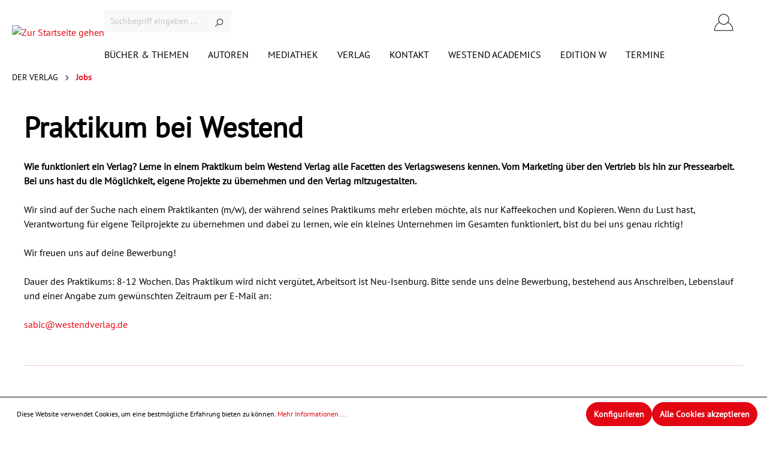

--- FILE ---
content_type: text/html; charset=UTF-8
request_url: https://westendverlag.de/DER-VERLAG/Jobs/
body_size: 12658
content:

<!DOCTYPE html>

<html lang="de-DE"
      itemscope="itemscope"
      itemtype="https://schema.org/WebPage">

                            
    <head>
                                    <meta charset="utf-8">
            
                            <meta name="viewport"
                      content="width=device-width, initial-scale=1, shrink-to-fit=no">
            
                            <meta name="author"
                      content="">
                <meta name="robots"
                      content="index,follow">
                <meta name="revisit-after"
                      content="15 days">
                <meta name="keywords"
                      content="">
                <meta name="description"
                      content="">
            
                            <meta property="og:url"
                      content="https://westendverlag.de/DER-VERLAG/Jobs/">
                <meta property="og:type"
                      content="website">
                <meta property="og:site_name"
                      content="Westend Verlag">
                <meta property="og:title"
                      content="Jobs">
                <meta property="og:description"
                      content="">
                <meta property="og:image"
                      content="/bundles/eswestendverlag/assets/img/logo.svg">

                <meta name="twitter:card"
                      content="summary">
                <meta name="twitter:site"
                      content="Westend Verlag">
                <meta name="twitter:title"
                      content="Jobs">
                <meta name="twitter:description"
                      content="">
                <meta name="twitter:image"
                      content="/bundles/eswestendverlag/assets/img/logo.svg">
            
                            <meta itemprop="copyrightHolder"
                      content="Westend Verlag">
                <meta itemprop="copyrightYear"
                      content="">
                <meta itemprop="isFamilyFriendly"
                      content="false">
                <meta itemprop="image"
                      content="/bundles/eswestendverlag/assets/img/logo.svg">
            
                                                
                    <link rel="shortcut icon"
                  href="https://westendverlag.de/media/89/08/19/1704978551/favicon.png">
        
                                <link rel="apple-touch-icon"
                  sizes="180x180"
                  href="https://westendverlag.de/media/89/08/19/1704978551/favicon.png">
                    
                                    <link rel="canonical" href="https://westendverlag.de/DER-VERLAG/Jobs/">
                    
                    <title itemprop="name">Jobs</title>
        
                                                                                <link rel="stylesheet"
                      href="https://westendverlag.de/theme/c07c839ade7d84621698a888f3025bd7/css/all.css?1764242599">
                                    

    
            <link rel="stylesheet" href="https://westendverlag.de/bundles/moorlfoundation/storefront/css/animate.css?1764242592">
    
    
            <style>
            :root {
                --moorl-advanced-search-width: 600px;
            }
        </style>
    

        
    <link rel="stylesheet" href="https://westendverlag.de/gfont?family=PT%20Sans&amp;display=swap"/>

                        <script>
        window.features = {"V6_5_0_0":true,"v6.5.0.0":true,"V6_6_0_0":false,"v6.6.0.0":false,"V6_7_0_0":false,"v6.7.0.0":false,"VUE3":false,"vue3":false,"JOIN_FILTER":false,"join.filter":false,"MEDIA_PATH":false,"media.path":false,"ES_MULTILINGUAL_INDEX":false,"es.multilingual.index":false,"STOCK_HANDLING":false,"stock.handling":false,"ASYNC_THEME_COMPILATION":false,"async.theme.compilation":false};
    </script>
        
                                                    
            <script>
                                    window.gtagActive = true;
                    window.gtagURL = 'https://www.googletagmanager.com/gtag/js?id=G-GDE05GM766';
                    window.controllerName = 'navigation';
                    window.actionName = 'index';
                    window.trackOrders = '1';
                    window.gtagTrackingId = 'G-GDE05GM766';
                    window.dataLayer = window.dataLayer || [];
                    window.gtagConfig = {
                        'anonymize_ip': '1',
                        'cookie_domain': 'none',
                        'cookie_prefix': '_swag_ga',
                    };

                    function gtag() { dataLayer.push(arguments); }
                            </script>
                    
                            
            <script type="text/javascript"
                                src='https://www.google.com/recaptcha/api.js?render=6LdmrwIqAAAAAJC_mdrHLvWs2yiNTVE3qIl6bupu'
                defer></script>
        <script>
                                        window.googleReCaptchaV3Active = true;
                    </script>
            
                
                                    <script>
                    window.useDefaultCookieConsent = true;
                </script>
                    
                                <script>
                window.activeNavigationId = '018c62b78c837b49a575bbd2eddb0476';
                window.router = {
                    'frontend.cart.offcanvas': '/checkout/offcanvas',
                    'frontend.cookie.offcanvas': '/cookie/offcanvas',
                    'frontend.checkout.finish.page': '/checkout/finish',
                    'frontend.checkout.info': '/widgets/checkout/info',
                    'frontend.menu.offcanvas': '/widgets/menu/offcanvas',
                    'frontend.cms.page': '/widgets/cms',
                    'frontend.cms.navigation.page': '/widgets/cms/navigation',
                    'frontend.account.addressbook': '/widgets/account/address-book',
                    'frontend.country.country-data': '/country/country-state-data',
                    'frontend.app-system.generate-token': '/app-system/Placeholder/generate-token',
                    };
                window.salesChannelId = '018afb0e0358702bb01c0440956f4bf1';
            </script>
        
                                <script>
                
                window.breakpoints = {"xs":0,"sm":576,"md":768,"lg":992,"xl":1200};
            </script>
        
        
                        
                            <script>
                window.themeAssetsPublicPath = 'https://westendverlag.de/theme/018c1a241f75732e89ed85cf192c5419/assets/';
            </script>
        
                                                                                                    <script type="text/javascript" src="https://westendverlag.de/theme/c07c839ade7d84621698a888f3025bd7/js/all.js?1764242599" defer></script>
                                                        

        </head>

    <body class="is-ctl-navigation is-act-index">

                    <noscript class="noscript-main">
                
    <div role="alert"
         class="alert alert-info alert-has-icon">
                                                                        
                                                                                                                                                            <span class="icon icon-info">
                        <svg xmlns="http://www.w3.org/2000/svg" xmlns:xlink="http://www.w3.org/1999/xlink" width="24" height="24" viewBox="0 0 24 24"><defs><path d="M12 7c.5523 0 1 .4477 1 1s-.4477 1-1 1-1-.4477-1-1 .4477-1 1-1zm1 9c0 .5523-.4477 1-1 1s-1-.4477-1-1v-5c0-.5523.4477-1 1-1s1 .4477 1 1v5zm11-4c0 6.6274-5.3726 12-12 12S0 18.6274 0 12 5.3726 0 12 0s12 5.3726 12 12zM12 2C6.4772 2 2 6.4772 2 12s4.4772 10 10 10 10-4.4772 10-10S17.5228 2 12 2z" id="icons-default-info" /></defs><use xlink:href="#icons-default-info" fill="#758CA3" fill-rule="evenodd" /></svg>
        </span>
                                                        
                                    
                    <div class="alert-content-container">
                                                    
                                    <div class="alert-content">
                                                    Um unseren Shop in vollem Umfang nutzen zu können, empfehlen wir Ihnen Javascript in Ihrem Browser zu aktivieren.
                                            </div>
                
                                                                </div>
            </div>
            </noscript>
        
        <header class="es-header">
        <div class="container es-header-container">
                <div class="header-logo-main">
                    <a class="header-logo-main-link"
               href="/"
               title="Zur Startseite gehen">
                                    <picture class="header-logo-picture">
                                                                                
                                                                                    <source srcset="https://westendverlag.de/media/84/a0/b1/1705081754/small-fallback.webp"
                                        media="(max-width: 767px)">
                                                    
                                                                                    <img src="/bundles/eswestendverlag/assets/img/logo.svg"
                                     alt="Zur Startseite gehen"
                                     class="img-fluid header-logo-main-img">
                                                                        </picture>
                            </a>
            </div>
            <div class="es-header-search">
                                    <div class="header-search-col">
                        
    <div class="collapse"
         id="searchCollapse">
        <div class="header-search">
                            <form action="/search"
                      method="get"
                                                                      data-search-form="true"
                                                                  data-search-widget-options='{&quot;searchWidgetMinChars&quot;:2}'
                      data-url="/suggest?search="
                      class="header-search-form">
                                            <div class="input-group">
                                                            <input type="search"
                                       name="search"
                                       class="form-control header-search-input"
                                       autocomplete="off"
                                       autocapitalize="off"
                                       placeholder="Suchbegriff eingeben ..."
                                       aria-label="Suchbegriff eingeben ..."
                                       value=""
                                >
                            
                                                            <button type="submit"
                                        class="btn header-search-btn"
                                        aria-label="Suchen">
                                    <span class="header-search-icon">
                                                                                                                                                <span class="icon icon-search">
                        <svg xmlns="http://www.w3.org/2000/svg" xmlns:xlink="http://www.w3.org/1999/xlink" width="24" height="24" viewBox="0 0 24 24"><defs><path d="M10.0944 16.3199 4.707 21.707c-.3905.3905-1.0237.3905-1.4142 0-.3905-.3905-.3905-1.0237 0-1.4142L8.68 14.9056C7.6271 13.551 7 11.8487 7 10c0-4.4183 3.5817-8 8-8s8 3.5817 8 8-3.5817 8-8 8c-1.8487 0-3.551-.627-4.9056-1.6801zM15 16c3.3137 0 6-2.6863 6-6s-2.6863-6-6-6-6 2.6863-6 6 2.6863 6 6 6z" id="icons-default-search" /></defs><use xlink:href="#icons-default-search" fill="#758CA3" fill-rule="evenodd" /></svg>
        </span>
                                        </span>
                                </button>
                                                    </div>
                                    </form>
                    </div>
    </div>
                    </div>
                            </div>
            <input id="es-header-menu-toggle-checkbox" class="d-none" type="checkbox">
            <div class="es-header-actions">
                                    <label id="es-header-menu-toggle-label"
                           for="es-header-menu-toggle-checkbox"
                           class="btn header-actions-btn es-header-menu-toggle d-lg-none"
                           aria-expanded="false"
                           aria-controls="menuCollapse"
                           aria-label="Menü"
                    >
                                                                                                                                                            <span class="icon icon-stack">
                        <svg xmlns="http://www.w3.org/2000/svg" xmlns:xlink="http://www.w3.org/1999/xlink" width="24" height="24" viewBox="0 0 24 24"><defs><path d="M3 13c-.5523 0-1-.4477-1-1s.4477-1 1-1h18c.5523 0 1 .4477 1 1s-.4477 1-1 1H3zm0-7c-.5523 0-1-.4477-1-1s.4477-1 1-1h18c.5523 0 1 .4477 1 1s-.4477 1-1 1H3zm0 14c-.5523 0-1-.4477-1-1s.4477-1 1-1h18c.5523 0 1 .4477 1 1s-.4477 1-1 1H3z" id="icons-default-stack" /></defs><use xlink:href="#icons-default-stack" fill="#758CA3" fill-rule="evenodd" /></svg>
        </span>
                                                </label>
                                
                            
        
                            
        
            <div class="header-cart" data-offcanvas-cart="true">
            <a class="btn header-cart-btn header-actions-btn"
                href="/checkout/cart"
                data-cart-widget="true"
                title="Warenkorb"
                aria-label="Warenkorb">
                    <span class="header-cart-icon">
                                                                                                                <span class="icon icon-cart">
                        <svg xmlns="http://www.w3.org/2000/svg" width="30.37" height="36.085" viewBox="0 0 30.37 36.085"><path d="M145.962,101.7a.72.72,0,1,0,0-1.44h-9.885a.72.72,0,1,0,0,1.44Z" transform="translate(-126.227 -91.378)" fill="#010002"/><path d="M61.912,100.257h-4.9a.72.72,0,0,0,0,1.44h4.184v24.326H33.7V101.7h3.944a.72.72,0,1,0,0-1.44H32.982a.72.72,0,0,0-.72.72v25.766a.72.72,0,0,0,.72.72H61.912a.72.72,0,0,0,.72-.72V100.977A.719.719,0,0,0,61.912,100.257Z" transform="translate(-32.262 -91.378)" fill="#010002"/><path d="M126.822,11.938a.72.72,0,0,0,.72-.72V5.969c0-3.291-3.553-5.969-7.937-5.969-4.367,0-7.919,2.678-7.919,5.969v5.249a.72.72,0,0,0,1.44,0V5.969c0-2.5,2.907-4.529,6.5-4.529,3.572,0,6.479,2.032,6.479,4.529v5.249A.719.719,0,0,0,126.822,11.938Z" transform="translate(-104.653)" fill="#010002"/><path d="M98.892,140.157a1.853,1.853,0,0,0,3.706,0,.72.72,0,1,0-1.44,0,.413.413,0,0,1-.826,0,.72.72,0,1,0-1.44,0Z" transform="translate(-92.991 -127.088)" fill="#010002"/><path d="M263.518,142.008a1.855,1.855,0,0,0,1.853-1.852.72.72,0,1,0-1.44,0,.413.413,0,0,1-.826,0,.72.72,0,1,0-1.44,0A1.855,1.855,0,0,0,263.518,142.008Z" transform="translate(-241.349 -127.088)" fill="#010002"/></svg>
        </span>
        </span>
                </a>
        </div>
    
    
        <div class="dropdown">
            <button class="btn account-menu-btn header-actions-btn"
            type="button"
            id="accountWidget"
                                        data-offcanvas-account-menu="true"
                        data-bs-toggle="dropdown"
            aria-haspopup="true"
            aria-expanded="false"
            aria-label="Ihr Konto"
            title="Ihr Konto">
                                                                                                                <span class="icon icon-avatar">
                        <svg xmlns="http://www.w3.org/2000/svg" viewBox="0 0 45 42"><path d="M32.747,21.138a12.629,12.629,0,1,0-21.254,0A22,22,0,0,0,0,40.528a.691.691,0,0,0,.691.691H43.548a.691.691,0,0,0,.691-.691A22.008,22.008,0,0,0,32.747,21.138ZM22.12,3.093A11.247,11.247,0,1,1,10.873,14.339,11.259,11.259,0,0,1,22.12,3.093ZM1.394,39.836A20.625,20.625,0,0,1,12.3,22.269a12.6,12.6,0,0,0,19.634,0A20.627,20.627,0,0,1,42.846,39.836Z"/></svg>
        </span>
        </button>

                    <div class="dropdown-menu dropdown-menu-end account-menu-dropdown js-account-menu-dropdown"
                 aria-labelledby="accountWidget">
                

        
            <div class="offcanvas-header">
                            <button class="btn btn-light offcanvas-close js-offcanvas-close">
                                                                                                                                                    <span class="icon icon-x icon-sm">
                        <svg xmlns="http://www.w3.org/2000/svg" xmlns:xlink="http://www.w3.org/1999/xlink" width="24" height="24" viewBox="0 0 24 24"><defs><path d="m10.5858 12-7.293-7.2929c-.3904-.3905-.3904-1.0237 0-1.4142.3906-.3905 1.0238-.3905 1.4143 0L12 10.5858l7.2929-7.293c.3905-.3904 1.0237-.3904 1.4142 0 .3905.3906.3905 1.0238 0 1.4143L13.4142 12l7.293 7.2929c.3904.3905.3904 1.0237 0 1.4142-.3906.3905-1.0238.3905-1.4143 0L12 13.4142l-7.2929 7.293c-.3905.3904-1.0237.3904-1.4142 0-.3905-.3906-.3905-1.0238 0-1.4143L10.5858 12z" id="icons-default-x" /></defs><use xlink:href="#icons-default-x" fill="#758CA3" fill-rule="evenodd" /></svg>
        </span>
                        
                                            Menü schließen
                                    </button>
                    </div>
    
            <div class="offcanvas-body">
                <div class="account-menu">
                                    <div class="dropdown-header account-menu-header">
                    Ihr Konto
                </div>
                    
                                    <div class="account-menu-login">
                                            <a href="/account/login"
                           title="Anmelden"
                           class="btn btn-primary account-menu-login-button">
                            Anmelden
                        </a>
                    
                                            <div class="account-menu-register">
                            oder <a href="/account/login"
                                                                            title="Registrieren">registrieren</a>
                        </div>
                                    </div>
                    
                    <div class="account-menu-links">
                    <div class="header-account-menu">
        <div class="card account-menu-inner">
                                        
                                                <div class="list-group list-group-flush account-aside-list-group">
                                                                                    <a href="/account"
                                   title="Übersicht"
                                   class="list-group-item list-group-item-action account-aside-item">
                                    Übersicht
                                </a>
                            
                                                            <a href="/account/profile"
                                   title="Persönliches Profil"
                                   class="list-group-item list-group-item-action account-aside-item">
                                    Persönliches Profil
                                </a>
                            
                                                            <a href="/account/address"
                                   title="Adressen"
                                   class="list-group-item list-group-item-action account-aside-item">
                                    Adressen
                                </a>
                            
                                                            <a href="/account/payment"
                                   title="Zahlungsarten"
                                   class="list-group-item list-group-item-action account-aside-item">
                                    Zahlungsarten
                                </a>
                            
                                                            <a href="/account/order"
                                   title="Bestellungen"
                                   class="list-group-item list-group-item-action account-aside-item">
                                    Bestellungen
                                </a>
                                                                        </div>
                            
                                                </div>
    </div>
            </div>
            </div>
        </div>
                </div>
            </div>

            <button class="btn header-actions-btn search-toggle-btn d-sm-none"
                type="button"
                data-bs-toggle="collapse"
                data-bs-target="#searchCollapse"
                aria-expanded="false"
                aria-controls="searchCollapse"
                aria-label="Suchen">
                                                                                                                                    <span class="icon icon-search">
                        <svg xmlns="http://www.w3.org/2000/svg" width="18.817" height="18.817" viewBox="0 0 18.817 18.817">
  <g id="lupe" transform="translate(0 -0.003)">
    <g id="Gruppe_5" data-name="Gruppe 5" transform="translate(0 0.003)">
      <path id="Pfad_6" data-name="Pfad 6" d="M18.587,17.482l-5.351-5.351a7.463,7.463,0,1,0-1.109,1.109l5.351,5.351a.784.784,0,1,0,1.109-1.109ZM7.448,13.332a5.88,5.88,0,1,1,5.88-5.88A5.886,5.886,0,0,1,7.448,13.332Z" transform="translate(0 -0.003)"/>
    </g>
  </g>
</svg>

        </span>
                        </button>
                </div>
                                <nav id="es-header-navigation"
         class="es-header-navigation es-visibility-toggled-area nav-main main-navigation-menu"
         itemscope="itemscope"
         itemtype="http://schema.org/SiteNavigationElement"
    >

                                                                                    
        
                    
                                                    
                
    <div class="es-menu-item">
        <a class="nav-link main-navigation-link"
           href="https://westendverlag.de/BUECHER-THEMEN/"
           itemprop="url"
                      title="BÜCHER &amp; THEMEN"
        >
            <div class="main-navigation-link-text">
                <span itemprop="name">BÜCHER &amp; THEMEN</span>
            </div>
        </a>

                    <div class="es-menu-flyout" style="z-index: 7;">
            <div class="container">
                <div class="es-menu-flyout-grid">
    
                                
                
    <div class="es-menu-item">
        <a class="nav-link main-navigation-link"
           href="https://westendverlag.de/BUECHER-THEMEN/Demnaechst-bei-Westend/"
           itemprop="url"
                      title="Demnächst bei Westend"
        >
            <div class="main-navigation-link-text">
                <span itemprop="name">Demnächst bei Westend</span>
            </div>
        </a>

            
    
        </div>
                                
                
    <div class="es-menu-item">
        <a class="nav-link main-navigation-link"
           href="https://westendverlag.de/BUECHER-THEMEN/Neuerscheinungen/"
           itemprop="url"
                      title="Neuerscheinungen"
        >
            <div class="main-navigation-link-text">
                <span itemprop="name">Neuerscheinungen</span>
            </div>
        </a>

            
    
        </div>
                                
                
    <div class="es-menu-item">
        <a class="nav-link main-navigation-link"
           href="https://westendverlag.de/BUECHER-THEMEN/Signierte-Exemplare/"
           itemprop="url"
                      title="Signierte Exemplare"
        >
            <div class="main-navigation-link-text">
                <span itemprop="name">Signierte Exemplare</span>
            </div>
        </a>

            
    
        </div>
                                
                
    <div class="es-menu-item">
        <a class="nav-link main-navigation-link"
           href="https://westendverlag.de/BUECHER-THEMEN/Westend-Academics/"
           itemprop="url"
                      title="Westend Academics"
        >
            <div class="main-navigation-link-text">
                <span itemprop="name">Westend Academics</span>
            </div>
        </a>

            
                                
                
    <div class="es-menu-item">
        <a class="nav-link main-navigation-link"
           href="https://westendverlag.de/BUECHER-THEMEN/Westend-Academics/OPEN-ACCESS/"
           itemprop="url"
                      title="OPEN ACCESS"
        >
            <div class="main-navigation-link-text">
                <span itemprop="name">OPEN ACCESS</span>
            </div>
        </a>

            
    
        </div>
                                
                
    <div class="es-menu-item">
        <a class="nav-link main-navigation-link"
           href="https://westendverlag.de/BUECHER-THEMEN/Westend-Academics/NARTHEX/"
           itemprop="url"
                      title="NARTHEX"
        >
            <div class="main-navigation-link-text">
                <span itemprop="name">NARTHEX</span>
            </div>
        </a>

            
    
        </div>
                
        </div>
                                
                
    <div class="es-menu-item">
        <a class="nav-link main-navigation-link"
           href="https://westendverlag.de/BUECHER-THEMEN/Gesellschaft/"
           itemprop="url"
                      title="Gesellschaft"
        >
            <div class="main-navigation-link-text">
                <span itemprop="name">Gesellschaft</span>
            </div>
        </a>

            
    
        </div>
                                
                
    <div class="es-menu-item">
        <a class="nav-link main-navigation-link"
           href="https://westendverlag.de/BUECHER-THEMEN/Gesundheit/"
           itemprop="url"
                      title="Gesundheit"
        >
            <div class="main-navigation-link-text">
                <span itemprop="name">Gesundheit</span>
            </div>
        </a>

            
    
        </div>
                                
                
    <div class="es-menu-item">
        <a class="nav-link main-navigation-link"
           href="https://westendverlag.de/BUECHER-THEMEN/Essen-Trinken/"
           itemprop="url"
                      title="Essen &amp; Trinken"
        >
            <div class="main-navigation-link-text">
                <span itemprop="name">Essen &amp; Trinken</span>
            </div>
        </a>

            
    
        </div>
                                
                
    <div class="es-menu-item">
        <a class="nav-link main-navigation-link"
           href="https://westendverlag.de/BUECHER-THEMEN/Politik/"
           itemprop="url"
                      title="Politik"
        >
            <div class="main-navigation-link-text">
                <span itemprop="name">Politik</span>
            </div>
        </a>

            
    
        </div>
                                
                
    <div class="es-menu-item">
        <a class="nav-link main-navigation-link"
           href="https://westendverlag.de/BUECHER-THEMEN/Krimi/"
           itemprop="url"
                      title="Krimi"
        >
            <div class="main-navigation-link-text">
                <span itemprop="name">Krimi</span>
            </div>
        </a>

            
    
        </div>
                                
                
    <div class="es-menu-item">
        <a class="nav-link main-navigation-link"
           href="https://westendverlag.de/BUECHER-THEMEN/Medien/"
           itemprop="url"
                      title="Medien"
        >
            <div class="main-navigation-link-text">
                <span itemprop="name">Medien</span>
            </div>
        </a>

            
    
        </div>
                                
                
    <div class="es-menu-item">
        <a class="nav-link main-navigation-link"
           href="https://westendverlag.de/BUECHER-THEMEN/Judaica-Juedisches-Leben/"
           itemprop="url"
                      title="Judaica/Jüdisches Leben"
        >
            <div class="main-navigation-link-text">
                <span itemprop="name">Judaica/Jüdisches Leben</span>
            </div>
        </a>

            
    
        </div>
                                
                
    <div class="es-menu-item">
        <a class="nav-link main-navigation-link"
           href="https://westendverlag.de/BUECHER-THEMEN/Wirtschaft/"
           itemprop="url"
                      title="Wirtschaft"
        >
            <div class="main-navigation-link-text">
                <span itemprop="name">Wirtschaft</span>
            </div>
        </a>

            
    
        </div>
                                
                
    <div class="es-menu-item">
        <a class="nav-link main-navigation-link"
           href="https://westendverlag.de/BUECHER-THEMEN/Satire/"
           itemprop="url"
                      title="Satire"
        >
            <div class="main-navigation-link-text">
                <span itemprop="name">Satire</span>
            </div>
        </a>

            
    
        </div>
                                
                
    <div class="es-menu-item">
        <a class="nav-link main-navigation-link"
           href="https://westendverlag.de/BUECHER-THEMEN/Umwelt/"
           itemprop="url"
                      title="Umwelt"
        >
            <div class="main-navigation-link-text">
                <span itemprop="name">Umwelt</span>
            </div>
        </a>

            
    
        </div>
                                
                
    <div class="es-menu-item">
        <a class="nav-link main-navigation-link"
           href="https://westendverlag.de/BUECHER-THEMEN/Preisaktion/"
           itemprop="url"
                      title="Preisaktion"
        >
            <div class="main-navigation-link-text">
                <span itemprop="name">Preisaktion</span>
            </div>
        </a>

            
                                
                
    <div class="es-menu-item">
        <a class="nav-link main-navigation-link"
           href="https://westendverlag.de/BUECHER-THEMEN/Preisaktion/Weihnachtspakete/"
           itemprop="url"
                      title="Weihnachtspakete"
        >
            <div class="main-navigation-link-text">
                <span itemprop="name">Weihnachtspakete</span>
            </div>
        </a>

            
    
        </div>
                
        </div>
                                
                
    <div class="es-menu-item">
        <a class="nav-link main-navigation-link"
           href="https://westendverlag.de/BUECHER-THEMEN/Polemics/"
           itemprop="url"
                      title="Polemics"
        >
            <div class="main-navigation-link-text">
                <span itemprop="name">Polemics</span>
            </div>
        </a>

            
    
        </div>
                
                    </div>
            </div>
        </div>
        </div>
                                                        
                
    <div class="es-menu-item">
        <a class="nav-link main-navigation-link"
           href="/author"
           itemprop="url"
                      title="AUTOREN"
        >
            <div class="main-navigation-link-text">
                <span itemprop="name">AUTOREN</span>
            </div>
        </a>

            
    
        </div>
                                                        
                
    <div class="es-menu-item es-menu-item-folder">
        <div class="nav-link main-navigation-link nav-folder"
             title="MEDIATHEK">
            <div class="main-navigation-link-text">
                <span itemprop="name">MEDIATHEK</span>
            </div>
        </div>

                    <div class="es-menu-flyout" style="z-index: 5;">
            <div class="container">
                <div class="es-menu-flyout-grid">
    
                                
                
    <div class="es-menu-item">
        <a class="nav-link main-navigation-link"
           href="/video"
           itemprop="url"
                      title="VIDEOS"
        >
            <div class="main-navigation-link-text">
                <span itemprop="name">VIDEOS</span>
            </div>
        </a>

            
    
        </div>
                                
                
    <div class="es-menu-item">
        <a class="nav-link main-navigation-link"
           href="/comment"
           itemprop="url"
                      title="KOMMENTARE"
        >
            <div class="main-navigation-link-text">
                <span itemprop="name">KOMMENTARE</span>
            </div>
        </a>

            
    
        </div>
                                
                
    <div class="es-menu-item">
        <a class="nav-link main-navigation-link"
           href="/podcast"
           itemprop="url"
                      title="PODCASTS"
        >
            <div class="main-navigation-link-text">
                <span itemprop="name">PODCASTS</span>
            </div>
        </a>

            
    
        </div>
                
                    </div>
            </div>
        </div>
        </div>
                                                        
                
    <div class="es-menu-item es-menu-item-folder">
        <div class="nav-link main-navigation-link nav-folder"
             title="VERLAG">
            <div class="main-navigation-link-text">
                <span itemprop="name">VERLAG</span>
            </div>
        </div>

                    <div class="es-menu-flyout" style="z-index: 4;">
            <div class="container">
                <div class="es-menu-flyout-grid">
    
                                
                
    <div class="es-menu-item">
        <a class="nav-link main-navigation-link"
           href="https://westendverlag.de/VERLAG/UEBER-DEN-VERLAG/"
           itemprop="url"
                      title="ÜBER DEN VERLAG"
        >
            <div class="main-navigation-link-text">
                <span itemprop="name">ÜBER DEN VERLAG</span>
            </div>
        </a>

            
    
        </div>
                                
                
    <div class="es-menu-item">
        <a class="nav-link main-navigation-link"
           href="https://westendverlag.de/VERLAG/VORSCHAUEN/"
           itemprop="url"
                      title="VORSCHAUEN"
        >
            <div class="main-navigation-link-text">
                <span itemprop="name">VORSCHAUEN</span>
            </div>
        </a>

            
    
        </div>
                                
                
    <div class="es-menu-item">
        <a class="nav-link main-navigation-link"
           href="https://westendverlag.de/VERLAG/PRESSE/"
           itemprop="url"
                      title="PRESSE"
        >
            <div class="main-navigation-link-text">
                <span itemprop="name">PRESSE</span>
            </div>
        </a>

            
    
        </div>
                                
                
    <div class="es-menu-item">
        <a class="nav-link main-navigation-link"
           href="https://westendverlag.de/VERLAG/VERANSTALTUNGEN/"
           itemprop="url"
                      title="VERANSTALTUNGEN"
        >
            <div class="main-navigation-link-text">
                <span itemprop="name">VERANSTALTUNGEN</span>
            </div>
        </a>

            
    
        </div>
                                
                
    <div class="es-menu-item">
        <a class="nav-link main-navigation-link"
           href="https://westendverlag.de/VERLAG/RIGHTS/"
           itemprop="url"
                      title="RIGHTS"
        >
            <div class="main-navigation-link-text">
                <span itemprop="name">RIGHTS</span>
            </div>
        </a>

            
    
        </div>
                                
                
    <div class="es-menu-item">
        <a class="nav-link main-navigation-link"
           href="https://westendverlag.de/VERLAG/ANSPRECHPARTNER/"
           itemprop="url"
                      title="ANSPRECHPARTNER"
        >
            <div class="main-navigation-link-text">
                <span itemprop="name">ANSPRECHPARTNER</span>
            </div>
        </a>

            
    
        </div>
                                
                
    <div class="es-menu-item">
        <a class="nav-link main-navigation-link"
           href="https://westendverlag.de/VERLAG/EINSENDUNG-VON-MANUSKRIPTEN/"
           itemprop="url"
                      title="EINSENDUNG VON MANUSKRIPTEN"
        >
            <div class="main-navigation-link-text">
                <span itemprop="name">EINSENDUNG VON MANUSKRIPTEN</span>
            </div>
        </a>

            
    
        </div>
                                
                
    <div class="es-menu-item">
        <a class="nav-link main-navigation-link"
           href="https://westendverlag.de/VERLAG/JOBS/"
           itemprop="url"
                      title="JOBS"
        >
            <div class="main-navigation-link-text">
                <span itemprop="name">JOBS</span>
            </div>
        </a>

            
    
        </div>
                                
                
    <div class="es-menu-item">
        <a class="nav-link main-navigation-link"
           href="https://westendverlag.de/VERLAG/HANDEL/"
           itemprop="url"
                      title="HANDEL"
        >
            <div class="main-navigation-link-text">
                <span itemprop="name">HANDEL</span>
            </div>
        </a>

            
    
        </div>
                                
                
    <div class="es-menu-item">
        <a class="nav-link main-navigation-link"
           href="https://westendverlag.de/VERLAG/BLOGGER/"
           itemprop="url"
                      title="BLOGGER"
        >
            <div class="main-navigation-link-text">
                <span itemprop="name">BLOGGER</span>
            </div>
        </a>

            
    
        </div>
                                
                
    <div class="es-menu-item">
        <a class="nav-link main-navigation-link"
           href="https://westendverlag.de/VERLAG/PRESSESTIMMEN-UEBER-DEN-VERLAG/"
           itemprop="url"
                      title="PRESSESTIMMEN ÜBER DEN VERLAG"
        >
            <div class="main-navigation-link-text">
                <span itemprop="name">PRESSESTIMMEN ÜBER DEN VERLAG</span>
            </div>
        </a>

            
    
        </div>
                                
                
    <div class="es-menu-item">
        <a class="nav-link main-navigation-link"
           href="https://westendverlag.de/VERLAG/ABDRUCKRECHTE/"
           itemprop="url"
                      title="ABDRUCKRECHTE"
        >
            <div class="main-navigation-link-text">
                <span itemprop="name">ABDRUCKRECHTE</span>
            </div>
        </a>

            
    
        </div>
                
                    </div>
            </div>
        </div>
        </div>
                                                        
                
    <div class="es-menu-item es-menu-item-folder">
        <div class="nav-link main-navigation-link nav-folder"
             title="KONTAKT">
            <div class="main-navigation-link-text">
                <span itemprop="name">KONTAKT</span>
            </div>
        </div>

                    <div class="es-menu-flyout" style="z-index: 3;">
            <div class="container">
                <div class="es-menu-flyout-grid">
    
                                
                
    <div class="es-menu-item">
        <a class="nav-link main-navigation-link"
           href="https://westendverlag.de/KONTAKT/KONTAKT/"
           itemprop="url"
                      title="KONTAKT"
        >
            <div class="main-navigation-link-text">
                <span itemprop="name">KONTAKT</span>
            </div>
        </a>

            
    
        </div>
                                
                
    <div class="es-menu-item">
        <a class="nav-link main-navigation-link"
           href="https://westendverlag.de/KONTAKT/ANFAHRT/"
           itemprop="url"
                      title="ANFAHRT"
        >
            <div class="main-navigation-link-text">
                <span itemprop="name">ANFAHRT</span>
            </div>
        </a>

            
    
        </div>
                                
                
    <div class="es-menu-item">
        <a class="nav-link main-navigation-link"
           href="https://westendverlag.de/KONTAKT/HANDEL-UND-VERTRETER/"
           itemprop="url"
                      title="HANDEL UND VERTRETER"
        >
            <div class="main-navigation-link-text">
                <span itemprop="name">HANDEL UND VERTRETER</span>
            </div>
        </a>

            
    
        </div>
                
                    </div>
            </div>
        </div>
        </div>
                                                        
                
    <div class="es-menu-item">
        <a class="nav-link main-navigation-link"
           href="https://westendverlag.de/WESTEND-ACADEMICS/"
           itemprop="url"
                      title="WESTEND ACADEMICS"
        >
            <div class="main-navigation-link-text">
                <span itemprop="name">WESTEND ACADEMICS</span>
            </div>
        </a>

                    <div class="es-menu-flyout" style="z-index: 2;">
            <div class="container">
                <div class="es-menu-flyout-grid">
    
                                
                
    <div class="es-menu-item">
        <a class="nav-link main-navigation-link"
           href="https://westendverlag.de/WESTEND-ACADEMICS/KONTAKT-ACADEMICS/"
           itemprop="url"
                      title="KONTAKT ACADEMICS"
        >
            <div class="main-navigation-link-text">
                <span itemprop="name">KONTAKT ACADEMICS</span>
            </div>
        </a>

            
    
        </div>
                
                    </div>
            </div>
        </div>
        </div>
                                                        
                
    <div class="es-menu-item">
        <a class="nav-link main-navigation-link"
           href="https://westendverlag.de/EDITION-W/"
           itemprop="url"
                      title="EDITION W"
        >
            <div class="main-navigation-link-text">
                <span itemprop="name">EDITION W</span>
            </div>
        </a>

            
    
        </div>
                                                        
                
    <div class="es-menu-item">
        <a class="nav-link main-navigation-link"
           href="/event"
           itemprop="url"
                      title="Termine"
        >
            <div class="main-navigation-link-text">
                <span itemprop="name">Termine</span>
            </div>
        </a>

            
    
        </div>
                            </nav>
                    </div>
    </header>
                <main class="content-main">
                                    <div class="flashbags container">
                                            </div>
                
                    <div class="container-main">
                                    <div class="breadcrumb cms-breadcrumb container">
                                        
        
                    <nav aria-label="breadcrumb">
                                    <ol class="breadcrumb"
                        itemscope
                        itemtype="https://schema.org/BreadcrumbList">
                                                                                
                                                            <li class="breadcrumb-item"
                                                                        itemprop="itemListElement"
                                    itemscope
                                    itemtype="https://schema.org/ListItem">
                                                                            <a href="https://westendverlag.de/DER-VERLAG/"
                                           class="breadcrumb-link "
                                           title="DER VERLAG"
                                                                                      itemprop="item">
                                            <link itemprop="url"
                                                  href="https://westendverlag.de/DER-VERLAG/">
                                            <span class="breadcrumb-title" itemprop="name">DER VERLAG</span>
                                        </a>
                                                                        <meta itemprop="position" content="1">
                                </li>
                            
                                                                                                <div class="breadcrumb-placeholder">
                                                                                                                                                <span class="icon icon-arrow-medium-right icon-fluid">
                        <svg xmlns="http://www.w3.org/2000/svg" xmlns:xlink="http://www.w3.org/1999/xlink" width="16" height="16" viewBox="0 0 16 16"><defs><path id="icons-solid-arrow-medium-right" d="M4.7071 5.2929c-.3905-.3905-1.0237-.3905-1.4142 0-.3905.3905-.3905 1.0237 0 1.4142l4 4c.3905.3905 1.0237.3905 1.4142 0l4-4c.3905-.3905.3905-1.0237 0-1.4142-.3905-.3905-1.0237-.3905-1.4142 0L8 8.5858l-3.2929-3.293z" /></defs><use transform="rotate(-90 8 8)" xlink:href="#icons-solid-arrow-medium-right" fill="#758CA3" fill-rule="evenodd" /></svg>
        </span>
                                        </div>
                                                                                                                                            
                                                            <li class="breadcrumb-item"
                                    aria-current="page"                                    itemprop="itemListElement"
                                    itemscope
                                    itemtype="https://schema.org/ListItem">
                                                                            <a href="https://westendverlag.de/DER-VERLAG/Jobs/"
                                           class="breadcrumb-link  is-active"
                                           title="Jobs"
                                                                                      itemprop="item">
                                            <link itemprop="url"
                                                  href="https://westendverlag.de/DER-VERLAG/Jobs/">
                                            <span class="breadcrumb-title" itemprop="name">Jobs</span>
                                        </a>
                                                                        <meta itemprop="position" content="2">
                                </li>
                            
                                                                                                                                    </ol>
                            </nav>
                            </div>
            
                                                                            <div class="cms-page">
                                                <div class="cms-sections">
                                            
            
            
            
                                        
                                    
                        
                                                                            
                        <div class="cms-section  pos-0 cms-section-default"
                     style="">

                            <div class="cms-section-default boxed">
        
                                
            
                
                
    
    
    
    
            
    
                
            
    <div class="cms-block  pos-0 cms-block-text"
         style="">
                            
                    <div class="cms-block-container"
                 style="padding: 20px 20px 20px 20px;">

                                    <div class="cms-block-container-row row cms-row ">
                                
    <div class="col-12" data-cms-element-id="018c634829707b9581d9b7b503e2158b">
                        
    <div class="cms-element-text">
                                                        <h1><font color="#000000">Praktikum bei Westend</font></h1><div><font color="#000000"><br></font></div><div><div><font color="#000000"><b>Wie funktioniert ein Verlag? Lerne in einem Praktikum beim Westend Verlag alle Facetten des Verlagswesens kennen. Vom Marketing über den Vertrieb bis hin zur Pressearbeit. Bei uns hast du die Möglichkeit, eigene Projekte zu übernehmen und den Verlag mitzugestalten.</b></font></div><div><font color="#000000"><br></font></div><div><font color="#000000">Wir sind auf der Suche nach einem Praktikanten (m/w), der während seines Praktikums mehr erleben möchte, als nur Kaffeekochen und Kopieren. Wenn du Lust hast, Verantwortung für eigene Teilprojekte zu übernehmen und dabei zu lernen, wie ein kleines Unternehmen im Gesamten funktioniert, bist du bei uns genau richtig!</font></div><div><font color="#000000"><br></font></div><div><font color="#000000">Wir freuen uns auf deine Bewerbung!</font></div><div><font color="#000000"><br></font></div><div><font color="#000000">Dauer des Praktikums: 8-12 Wochen.
Das Praktikum wird nicht vergütet, Arbeitsort ist Neu-Isenburg.
Bitte sende uns deine Bewerbung, bestehend aus Anschreiben, Lebenslauf und einer Angabe zum gewünschten Zeitraum per E-Mail an:</font></div><div><font color="#000000"><br></font></div><div><a href="mailto:sabic@westendverlag.de" target="_self">sabic@westendverlag.de</a><br></div></div>
                                        </div>
            </div>
                    </div>
                            </div>
            </div>

                        
                                
            
                
                
    
    
    
    
            
    
                
            
    <div class="cms-block  pos-1 cms-block-text"
         style="">
                            
                    <div class="cms-block-container"
                 style="padding: 20px 20px 20px 20px;">

                                    <div class="cms-block-container-row row cms-row ">
                                
    <div class="col-12" data-cms-element-id="018c67d4050e7cd2bb43a46c5dc12a98">
                        
    <div class="cms-element-text">
                                                        <hr style="border-color:#E40C14;" />
                                        </div>
            </div>
                    </div>
                            </div>
            </div>

                            </div>
                </div>
            
                </div>
                                    </div>
                        </div>
            </main>
        
                <footer class="footer-main">
                                        <div class="container">

                    <div
                id="footerColumns"
                class="row footer-columns"
                                                    data-collapse-footer="true"
                                role="list"
            >
                
                                                                                            <div class="col-md-4 footer-column js-footer-column">
                                <div class="d-none">                                    <div class="footer-column-headline footer-headline js-collapse-footer-column-trigger"
                                         data-bs-target="#collapseFooterTitle1"
                                         aria-expanded="true"
                                         aria-controls="collapseFooter1">

                                                                                    <a href="https://westendverlag.de/DER-VERLAG/"
                                                                                              title="DER VERLAG">
                                                DER VERLAG
                                            </a>
                                                                                                                            <div class="footer-column-toggle">
                                                <span class="footer-plus-icon">
                                                                                                                                                            <span class="icon icon-plus">
                        <svg xmlns="http://www.w3.org/2000/svg" xmlns:xlink="http://www.w3.org/1999/xlink" width="24" height="24" viewBox="0 0 24 24"><defs><path d="M11 11V3c0-.5523.4477-1 1-1s1 .4477 1 1v8h8c.5523 0 1 .4477 1 1s-.4477 1-1 1h-8v8c0 .5523-.4477 1-1 1s-1-.4477-1-1v-8H3c-.5523 0-1-.4477-1-1s.4477-1 1-1h8z" id="icons-default-plus" /></defs><use xlink:href="#icons-default-plus" fill="#758CA3" fill-rule="evenodd" /></svg>
        </span>
                                                    </span>
                                                <span class="footer-minus-icon">
                                                                                                                                                            <span class="icon icon-minus">
                        <svg xmlns="http://www.w3.org/2000/svg" xmlns:xlink="http://www.w3.org/1999/xlink" width="24" height="24" viewBox="0 0 24 24"><defs><path id="icons-default-minus" d="M3 13h18c.5523 0 1-.4477 1-1s-.4477-1-1-1H3c-.5523 0-1 .4477-1 1s.4477 1 1 1z" /></defs><use xlink:href="#icons-default-minus" fill="#758CA3" fill-rule="evenodd" /></svg>
        </span>
                                                    </span>
                                            </div>
                                                                            </div>
                                </div>
                                                                    <div id="collapseFooter1"
                                         class="footer-column-content collapse js-footer-column-content"
                                         aria-labelledby="collapseFooterTitle1">
                                        <div class="footer-column-content-inner">
                                                                                            <ul class="list-unstyled">
                                                                                                                                                                    
                                                                                                                    <li class="footer-link-item">
                                                                                                                                                                                                            <a class="footer-link"
                                                                           href="https://westendverlag.de/DER-VERLAG/UEber-den-Verlag/"
                                                                                                                                                      title="Über den Verlag">
                                                                            Über den Verlag
                                                                        </a>
                                                                                                                                                                                                </li>
                                                                                                                                                                                                                            
                                                                                                                    <li class="footer-link-item">
                                                                                                                                                                                                            <a class="footer-link"
                                                                           href="https://westendverlag.de/DER-VERLAG/Ansprechpartner/"
                                                                                                                                                      title="Ansprechpartner">
                                                                            Ansprechpartner
                                                                        </a>
                                                                                                                                                                                                </li>
                                                                                                                                                                                                                            
                                                                                                                    <li class="footer-link-item">
                                                                                                                                                                                                            <a class="footer-link"
                                                                           href="https://westendverlag.de/DER-VERLAG/Verlagsvorschauen/"
                                                                                                                                                      title="Verlagsvorschauen">
                                                                            Verlagsvorschauen
                                                                        </a>
                                                                                                                                                                                                </li>
                                                                                                                                                                                                                            
                                                                                                                    <li class="footer-link-item">
                                                                                                                                                                                                            <a class="footer-link"
                                                                           href="https://westendverlag.de/DER-VERLAG/Presse/"
                                                                                                                                                      title="Presse">
                                                                            Presse
                                                                        </a>
                                                                                                                                                                                                </li>
                                                                                                                                                                                                                            
                                                                                                                    <li class="footer-link-item">
                                                                                                                                                                                                            <a class="footer-link"
                                                                           href="https://westendverlag.de/DER-VERLAG/Blogger/"
                                                                                                                                                      title="Blogger">
                                                                            Blogger
                                                                        </a>
                                                                                                                                                                                                </li>
                                                                                                                                                                                                                            
                                                                                                                    <li class="footer-link-item">
                                                                                                                                                                                                            <a class="footer-link"
                                                                           href="https://westendverlag.de/DER-VERLAG/Einsendungen-von-Manuskripten/"
                                                                                                                                                      title="Einsendungen von Manuskripten">
                                                                            Einsendungen von Manuskripten
                                                                        </a>
                                                                                                                                                                                                </li>
                                                                                                                                                                                                                            
                                                                                                                    <li class="footer-link-item">
                                                                                                                                                                                                            <a class="footer-link"
                                                                           href="https://westendverlag.de/DER-VERLAG/Anfahrt/"
                                                                                                                                                      title="Anfahrt">
                                                                            Anfahrt
                                                                        </a>
                                                                                                                                                                                                </li>
                                                                                                                                                                                                                            
                                                                                                                    <li class="footer-link-item">
                                                                                                                                                                                                            <a class="footer-link"
                                                                           href="https://westendverlag.de/DER-VERLAG/Jobs/"
                                                                                                                                                      title="Jobs">
                                                                            Jobs
                                                                        </a>
                                                                                                                                                                                                </li>
                                                                                                                                                                                                                            
                                                                                                                    <li class="footer-link-item">
                                                                                                                                                                                                            <a class="footer-link"
                                                                           href="https://westendverlag.de/DER-VERLAG/Open-Access/"
                                                                                                                                                      title="Open Access">
                                                                            Open Access
                                                                        </a>
                                                                                                                                                                                                </li>
                                                                                                                                                                                                                            
                                                                                                                    <li class="footer-link-item">
                                                                                                                                                                                                            <a class="footer-link"
                                                                           href="https://westendverlag.de/DER-VERLAG/Westend-academics/"
                                                                                                                                                      title="Westend academics">
                                                                            Westend academics
                                                                        </a>
                                                                                                                                                                                                </li>
                                                                                                                                                            </ul>
                                                                                    </div>
                                    </div>
                                                            </div>
                                                                                                <div class="col-md-4 footer-column js-footer-column">
                                <div class="d-none">                                    <div class="footer-column-headline footer-headline js-collapse-footer-column-trigger"
                                         data-bs-target="#collapseFooterTitle2"
                                         aria-expanded="true"
                                         aria-controls="collapseFooter2">

                                                                                    <a href="https://westendverlag.de/DER-SHOP/"
                                                                                              title="DER SHOP">
                                                DER SHOP
                                            </a>
                                                                                                                            <div class="footer-column-toggle">
                                                <span class="footer-plus-icon">
                                                                                                                                                            <span class="icon icon-plus">
                        <svg xmlns="http://www.w3.org/2000/svg" xmlns:xlink="http://www.w3.org/1999/xlink" width="24" height="24" viewBox="0 0 24 24"><use xlink:href="#icons-default-plus" fill="#758CA3" fill-rule="evenodd" /></svg>
        </span>
                                                    </span>
                                                <span class="footer-minus-icon">
                                                                                                                                                            <span class="icon icon-minus">
                        <svg xmlns="http://www.w3.org/2000/svg" xmlns:xlink="http://www.w3.org/1999/xlink" width="24" height="24" viewBox="0 0 24 24"><use xlink:href="#icons-default-minus" fill="#758CA3" fill-rule="evenodd" /></svg>
        </span>
                                                    </span>
                                            </div>
                                                                            </div>
                                </div>
                                                                    <div id="collapseFooter2"
                                         class="footer-column-content collapse js-footer-column-content"
                                         aria-labelledby="collapseFooterTitle2">
                                        <div class="footer-column-content-inner">
                                                                                            <ul class="list-unstyled">
                                                                                                    </ul>
                                                                                    </div>
                                    </div>
                                                            </div>
                                                                                                <div class="col-md-4 footer-column js-footer-column">
                                <div class="d-none">                                    <div class="footer-column-headline footer-headline js-collapse-footer-column-trigger"
                                         data-bs-target="#collapseFooterTitle3"
                                         aria-expanded="true"
                                         aria-controls="collapseFooter3">

                                                                                    <a href="https://westendverlag.de/INFORMATIONEN/"
                                                                                              title="INFORMATIONEN">
                                                INFORMATIONEN
                                            </a>
                                                                                                                            <div class="footer-column-toggle">
                                                <span class="footer-plus-icon">
                                                                                                                                                            <span class="icon icon-plus">
                        <svg xmlns="http://www.w3.org/2000/svg" xmlns:xlink="http://www.w3.org/1999/xlink" width="24" height="24" viewBox="0 0 24 24"><use xlink:href="#icons-default-plus" fill="#758CA3" fill-rule="evenodd" /></svg>
        </span>
                                                    </span>
                                                <span class="footer-minus-icon">
                                                                                                                                                            <span class="icon icon-minus">
                        <svg xmlns="http://www.w3.org/2000/svg" xmlns:xlink="http://www.w3.org/1999/xlink" width="24" height="24" viewBox="0 0 24 24"><use xlink:href="#icons-default-minus" fill="#758CA3" fill-rule="evenodd" /></svg>
        </span>
                                                    </span>
                                            </div>
                                                                            </div>
                                </div>
                                                                    <div id="collapseFooter3"
                                         class="footer-column-content collapse js-footer-column-content"
                                         aria-labelledby="collapseFooterTitle3">
                                        <div class="footer-column-content-inner">
                                                                                            <ul class="list-unstyled">
                                                                                                                                                                    
                                                                                                                    <li class="footer-link-item">
                                                                                                                                                                                                            <a class="footer-link"
                                                                           href="https://westendverlag.de/INFORMATIONEN/FAQs/"
                                                                                                                                                      title="FAQs">
                                                                            FAQs
                                                                        </a>
                                                                                                                                                                                                </li>
                                                                                                                                                                                                                            
                                                                                                                    <li class="footer-link-item">
                                                                                                                                                                                                            <a class="footer-link"
                                                                           href="https://westendverlag.de/INFORMATIONEN/AGB/"
                                                                                                                                                      title="AGB">
                                                                            AGB
                                                                        </a>
                                                                                                                                                                                                </li>
                                                                                                                                                                                                                            
                                                                                                                    <li class="footer-link-item">
                                                                                                                                                                                                            <a class="footer-link"
                                                                           href="https://westendverlag.de/INFORMATIONEN/Impressum/"
                                                                                                                                                      title="Impressum">
                                                                            Impressum
                                                                        </a>
                                                                                                                                                                                                </li>
                                                                                                                                                                                                                            
                                                                                                                    <li class="footer-link-item">
                                                                                                                                                                                                            <a class="footer-link"
                                                                           href="https://westendverlag.de/INFORMATIONEN/Widerrufsbelehrung/"
                                                                                                                                                      title="Widerrufsbelehrung">
                                                                            Widerrufsbelehrung
                                                                        </a>
                                                                                                                                                                                                </li>
                                                                                                                                                                                                                            
                                                                                                                    <li class="footer-link-item">
                                                                                                                                                                                                            <a class="footer-link"
                                                                           href="https://westendverlag.de/INFORMATIONEN/Datenschutzbelehrung/"
                                                                                                                                                      title="Datenschutzbelehrung">
                                                                            Datenschutzbelehrung
                                                                        </a>
                                                                                                                                                                                                </li>
                                                                                                                                                                                                                            
                                                                                                                    <li class="footer-link-item">
                                                                                                                                                                                                            <a class="footer-link"
                                                                           href="https://westendverlag.de/INFORMATIONEN/Liefer-und-Versandinformationen/"
                                                                                                                                                      title="Liefer- und Versandinformationen">
                                                                            Liefer- und Versandinformationen
                                                                        </a>
                                                                                                                                                                                                </li>
                                                                                                                                                                                                                            
                                                                                                                    <li class="footer-link-item">
                                                                                                                                                                                                            <a class="footer-link"
                                                                           href="https://westendverlag.de/INFORMATIONEN/Newsletter/"
                                                                                                                                                      title="Newsletter">
                                                                            Newsletter
                                                                        </a>
                                                                                                                                                                                                </li>
                                                                                                                                                                                                                            
                                                                                                                    <li class="footer-link-item">
                                                                                                                                                                                                            <a class="footer-link"
                                                                           href="https://westendverlag.de/INFORMATIONEN/Kontakt/"
                                                                                                                                                      title="Kontakt">
                                                                            Kontakt
                                                                        </a>
                                                                                                                                                                                                </li>
                                                                                                                                                            </ul>
                                                                                    </div>
                                    </div>
                                                            </div>
                                                            

        <div class="col-md-4 footer-column social-icons">
        
                <a href="https://www.youtube.com/channel/UCZwBkcBxgpP12o7_YtAxmXg"
           target="_blank"
           rel="noopener noreferrer"
           class="footer-image-link">
                                                                                                                    <span class="icon icon-youtube">
                        <svg xmlns="http://www.w3.org/2000/svg" width="31.567" height="35.183" viewBox="0 0 31.567 35.183">
  <path id="Pfad_7" data-name="Pfad 7" d="M32.537,20.275V30.646a3.863,3.863,0,0,1-.412,1.782A4.608,4.608,0,0,1,31,33.861a5.4,5.4,0,0,1-1.64.967,5.681,5.681,0,0,1-2.019.354H6.143a5.607,5.607,0,0,1-1.994-.354,5.361,5.361,0,0,1-1.642-.967A4.756,4.756,0,0,1,1.38,32.428a3.885,3.885,0,0,1-.41-1.782V20.275a3.916,3.916,0,0,1,.412-1.76,4.48,4.48,0,0,1,1.126-1.441A5.723,5.723,0,0,1,4.15,16.1a5.453,5.453,0,0,1,1.994-.365h21.2a5.549,5.549,0,0,1,2.006.365A5.71,5.71,0,0,1,31,17.074a4.438,4.438,0,0,1,1.124,1.441A3.914,3.914,0,0,1,32.537,20.275ZM7.563,31.8V20.864h2.6V19.21H3.143v1.607h2.25V31.8ZM8.624,6.354,5.718,0H8.247L9.694,4.749,11.134,0H13.66L10.939,6.354v7.4H8.624ZM15.455,22.47H13.284v5.84c0,.423,0,.751.021.977s-.017.377-.1.438a.821.821,0,0,1-.559.555c-.3.116-.533-.048-.7-.509a1.114,1.114,0,0,1-.021-.459c.015-.246.021-.565.021-.96L11.91,22.47H9.736l.05,5.791c0,.455-.011.835-.026,1.143a2.751,2.751,0,0,0,.026.7c.03.255.058.524.091.816a.912.912,0,0,0,.451.7,1.638,1.638,0,0,0,.882.239,3,3,0,0,0,1-.17,3.536,3.536,0,0,0,.9-.457,2.011,2.011,0,0,0,.6-.628l-.043,1.156,1.8.047ZM13.468,7.326A8.342,8.342,0,0,1,13.7,5.178a2.175,2.175,0,0,1,.925-1.256,2.672,2.672,0,0,1,1.631-.473,3.433,3.433,0,0,1,1.465.283,2.045,2.045,0,0,1,.967.828,3.141,3.141,0,0,1,.427.971,7.379,7.379,0,0,1,.14,1.584V9.592a9.74,9.74,0,0,1-.14,1.942,2.781,2.781,0,0,1-.477,1.2,2.1,2.1,0,0,1-.917.779,3.078,3.078,0,0,1-1.35.281,4.023,4.023,0,0,1-1.415-.237,1.462,1.462,0,0,1-.874-.682,3.319,3.319,0,0,1-.477-1.066,9.944,9.944,0,0,1-.142-1.937V7.326Zm1.939,3.851a.948.948,0,0,0,.285.675.918.918,0,0,0,.682.293.949.949,0,0,0,.675-.283.906.906,0,0,0,.293-.684V6.049a.97.97,0,0,0-.293-.718.932.932,0,0,0-.673-.3.919.919,0,0,0-.671.3.975.975,0,0,0-.3.718Zm7.065,17.958V24.29a2.121,2.121,0,0,0-.988-1.983,1.523,1.523,0,0,0-.759-.19,3.207,3.207,0,0,0-1.8.733V19.21H16.756v12.5l1.8-.047.14-.779a4.05,4.05,0,0,0,1.571.9,1.528,1.528,0,0,0,1.182-.132,1.88,1.88,0,0,0,.755-.969A4.159,4.159,0,0,0,22.471,29.134Zm-2.619-5.812a1.076,1.076,0,0,1,.671.226.638.638,0,0,1,.295.505v5.484a.61.61,0,0,1-.295.494,1.129,1.129,0,0,1-.671.214,1.143,1.143,0,0,1-.678-.214.6.6,0,0,1-.289-.494V24.053a.638.638,0,0,1,.289-.505A1.093,1.093,0,0,1,19.852,23.322Zm1.012-10.537a1.382,1.382,0,0,1-.116-.391,2.937,2.937,0,0,0-.075-.39,3.616,3.616,0,0,1-.045-.641V3.831h2.032v7.512a.683.683,0,0,0,.211.5.786.786,0,0,0,.569.212.822.822,0,0,0,.567-.212.648.648,0,0,0,.242-.5V3.831h1.884v9.641h-2.4l.043-.779a3.812,3.812,0,0,1-.637.731,1.533,1.533,0,0,1-.828.237,1.6,1.6,0,0,1-.9-.237A1.8,1.8,0,0,1,20.864,12.785Zm8.459,15.738H27.7v1.061a.7.7,0,0,1-.272.589,1.006,1.006,0,0,1-.647.211H26.44a.917.917,0,0,1-.623-.211.734.734,0,0,1-.252-.589V27.337h3.758v-1.3c0-.487-.007-.956-.024-1.4a5.187,5.187,0,0,0-.116-1.049,1.546,1.546,0,0,0-.582-1.031,2.657,2.657,0,0,0-1.131-.529,3.592,3.592,0,0,0-1.325-.048,2.638,2.638,0,0,0-1.171.447,2.43,2.43,0,0,0-.919,1.161,5.762,5.762,0,0,0-.283,2.032v2.908a3.184,3.184,0,0,0,.971,2.621,2.945,2.945,0,0,0,1.886.733h.194a2.925,2.925,0,0,0,1.963-.945,2.27,2.27,0,0,0,.637-1.676C29.4,29.034,29.374,28.788,29.323,28.523Zm-1.678-2.77H25.567l.047-1.154a.807.807,0,0,1,.283-.628,1,1,0,0,1,.688-.25h.1a1.132,1.132,0,0,1,.719.237.788.788,0,0,1,.3.641Z" transform="translate(-0.97)"/>
</svg>

        </span>
            </a>

                <a href="https://www.facebook.com/WestendVerlag"
           target="_blank"
           rel="noopener noreferrer"
           class="footer-image-link">
                                                                                                                    <span class="icon icon-facebook">
                        <svg xmlns="http://www.w3.org/2000/svg" width="35.321" height="35.321" viewBox="0 0 35.321 35.321">
  <path id="facebook_2_" data-name="facebook(2)" d="M66.825,36H40.5A4.5,4.5,0,0,0,36,40.5v26.33a4.5,4.5,0,0,0,4.5,4.5h12.9v-14.7H50.454V50.746h2.915V48.089c0-2.4,1.145-6.161,6.186-6.161l4.541.018v5.037H60.8A1.245,1.245,0,0,0,59.5,48.4v2.351H64.17l-.536,5.879H59.272v14.7h7.554a4.5,4.5,0,0,0,4.5-4.5V40.5A4.5,4.5,0,0,0,66.825,36Z" transform="translate(-36 -36)"/>
</svg>

        </span>
            </a>

                <a href="https://twitter.com/WestendVerlag"
           target="_blank"
           rel="noopener noreferrer"
           class="footer-image-link">
                                                                                                                    <span class="icon icon-twitter">
                        <svg id="Capa_1" enable-background="new 0 0 1227 1227" viewBox="0 0 1227 1227" xmlns="http://www.w3.org/2000/svg"><path d="m654.53 592.55 276.12 394.95h-113.32l-225.32-322.28v-.02l-33.08-47.31-263.21-376.5h113.32l212.41 303.85z"/><path d="m1094.42 0h-961.84c-73.22 0-132.58 59.36-132.58 132.58v961.84c0 73.22 59.36 132.58 132.58 132.58h961.84c73.22 0 132.58-59.36 132.58-132.58v-961.84c0-73.22-59.36-132.58-132.58-132.58zm-311.8 1040.52-228.01-331.84-285.47 331.84h-73.78l326.49-379.5-326.49-475.17h249.02l215.91 314.23 270.32-314.23h73.78l-311.33 361.9h-.02l338.6 492.77z"/><g/><g/><g/><g/><g/><g/><g/><g/><g/><g/><g/><g/><g/><g/><g/></svg>
        </span>
            </a>
    </div>
            </div>
        
        
    </div>

            <div class="footer-bottom">
            
                                                <div class="footer-vat">
                                                    <p>
                                * Alle Preise inkl. gesetzl. Mehrwertsteuer zzgl. <a data-ajax-modal="true" href="/widgets/cms/018c6cc82b4274e5b1fce456027aeabe" data-url="/widgets/cms/018c6cc82b4274e5b1fce456027aeabe">Versandkosten</a> und ggf. Nachnahmegebühren, wenn nicht anders angegeben.
                            </p>
                                            </div>
                            
                            <div class="footer-copyright">
                                                                                                                            <span class="icon icon-shopware icon-xs">
                        <svg xmlns="http://www.w3.org/2000/svg" xmlns:xlink="http://www.w3.org/1999/xlink" width="24" height="24" viewBox="0 0 24 24"><defs><path d="M19.0876 21.3016a.172.172 0 0 1 .067.1384.17.17 0 0 1-.0692.1362c-2.0605 1.5243-4.506 2.3308-7.0746 2.3308-3.1805 0-6.1686-1.2389-8.4151-3.4854C1.347 18.1751.1103 15.187.1103 12.0086c0-3.1762 1.2389-6.1643 3.4854-8.4108C5.8443 1.3492 8.8324.1124 12.0108.1124c2.9406 0 5.7643 1.0811 7.9481 3.0465A.1685.1685 0 0 1 20 3.358a.1682.1682 0 0 1-.1773.0972c-.8476-.1167-1.7622-.1751-2.72-.1751-3.466 0-6.281.774-8.1384 2.2357-1.6562 1.3038-2.5319 3.107-2.5319 5.2173 0 2.3502.9017 4.2097 2.7525 5.6843 1.6346 1.2995 3.8119 2.1449 5.7319 2.8886 1.613.625 3.1373 1.2173 4.1708 1.9957zm4.7697-10.3913c.0346.3783.0497.748.0519 1.0983 0 1.4941-.2746 2.9536-.8151 4.3373-.0173.0476-.0563.0822-.1017.0995a.1854.1854 0 0 1-.0583.0108.1612.1612 0 0 1-.0822-.0216c-1.414-.7849-2.9557-1.36-4.4454-1.9157-2.893-1.0789-5.3903-2.0108-5.3903-4.054 0-.7287.3049-1.3514.8822-1.7968.666-.5146 1.6648-.7762 2.9665-.7762 2.441 0 4.4497.841 6.9319 2.9016a.172.172 0 0 1 .0605.1168z" id="icons-default-shopware" /></defs><use xlink:href="#icons-default-shopware" fill="#758CA3" fill-rule="evenodd" /></svg>
        </span>
                        realisiert von der <a href="https://www.eurosoft.net/" target="_blank" rel="noreferrer noopener">eurosoft Informationstechnologie GmbH</a> mit Shopware
                </div>
                    </div>
                                </footer>
        

                <div class="scroll-up-container"
         data-scroll-up="true">
                    <div class="scroll-up-button js-scroll-up-button">
                <button type="submit"
                        class="btn btn-primary">
                                                                                                                                                    <span class="icon icon-arrow-up icon-sm">
                        <svg xmlns="http://www.w3.org/2000/svg" xmlns:xlink="http://www.w3.org/1999/xlink" width="24" height="24" viewBox="0 0 24 24"><defs><path d="M13 3.4142V23c0 .5523-.4477 1-1 1s-1-.4477-1-1V3.4142l-4.2929 4.293c-.3905.3904-1.0237.3904-1.4142 0-.3905-.3906-.3905-1.0238 0-1.4143l6-6c.3905-.3905 1.0237-.3905 1.4142 0l6 6c.3905.3905.3905 1.0237 0 1.4142-.3905.3905-1.0237.3905-1.4142 0L13 3.4142z" id="icons-default-arrow-up" /></defs><use xlink:href="#icons-default-arrow-up" fill="#758CA3" fill-rule="evenodd" /></svg>
        </span>
                                        </button>
            </div>
            </div>
    
                                <div
            class="cookie-permission-container"
            data-cookie-permission="true">
            <div class="container">
                <div class="row align-items-center">

                                            <div class="col cookie-permission-content">
                            Diese Website verwendet Cookies, um eine bestmögliche Erfahrung bieten zu können. <a data-ajax-modal="true" data-url="/widgets/cms/018c6cbca7fa783788afb9a24b66b58a" href="/widgets/cms/018c6cbca7fa783788afb9a24b66b58a" title="Mehr Informationen">Mehr Informationen ...</a>
                        </div>
                    
                                            <div class="col-12 col-md-auto d-flex justify-content-center flex-wrap cookie-permission-actions pe-2">
                                                            <span class="cookie-permission-button js-cookie-permission-button">
                                    <button
                                        type="submit"
                                        class="btn btn-primary">
                                        Nur technisch notwendige
                                    </button>
                                </span>
                            
                                                            <span class="js-cookie-configuration-button">
                                    <button
                                        type="submit"
                                        class="btn btn-primary">
                                        Konfigurieren
                                    </button>
                                </span>
                            
                                                                                                <span class="js-cookie-accept-all-button">
                                        <button
                                            type="submit"
                                            class="btn btn-primary">
                                            Alle Cookies akzeptieren
                                        </button>
                                    </span>
                                                                                    </div>
                                    </div>
            </div>
        </div>
        
            <div class="js-pseudo-modal-template">
    <div class="modal fade"
         tabindex="-1"
         role="dialog">
        <div class="modal-dialog"
             role="document">
            <div class="modal-content">
                <div class="modal-header only-close">
                    <div class="modal-title js-pseudo-modal-template-title-element h5"></div>

                    <button type="button"
                            class="btn-close close"
                            data-bs-dismiss="modal"
                            aria-label="Close">
                                                                    </button>
                </div>
                <div class="modal-body js-pseudo-modal-template-content-element">
                </div>
            </div>
        </div>
    </div>
</div>
    
            </body>
</html>


--- FILE ---
content_type: text/html; charset=utf-8
request_url: https://www.google.com/recaptcha/api2/anchor?ar=1&k=6LdmrwIqAAAAAJC_mdrHLvWs2yiNTVE3qIl6bupu&co=aHR0cHM6Ly93ZXN0ZW5kdmVybGFnLmRlOjQ0Mw..&hl=en&v=PoyoqOPhxBO7pBk68S4YbpHZ&size=invisible&anchor-ms=20000&execute-ms=30000&cb=3dzfm67eaamm
body_size: 48610
content:
<!DOCTYPE HTML><html dir="ltr" lang="en"><head><meta http-equiv="Content-Type" content="text/html; charset=UTF-8">
<meta http-equiv="X-UA-Compatible" content="IE=edge">
<title>reCAPTCHA</title>
<style type="text/css">
/* cyrillic-ext */
@font-face {
  font-family: 'Roboto';
  font-style: normal;
  font-weight: 400;
  font-stretch: 100%;
  src: url(//fonts.gstatic.com/s/roboto/v48/KFO7CnqEu92Fr1ME7kSn66aGLdTylUAMa3GUBHMdazTgWw.woff2) format('woff2');
  unicode-range: U+0460-052F, U+1C80-1C8A, U+20B4, U+2DE0-2DFF, U+A640-A69F, U+FE2E-FE2F;
}
/* cyrillic */
@font-face {
  font-family: 'Roboto';
  font-style: normal;
  font-weight: 400;
  font-stretch: 100%;
  src: url(//fonts.gstatic.com/s/roboto/v48/KFO7CnqEu92Fr1ME7kSn66aGLdTylUAMa3iUBHMdazTgWw.woff2) format('woff2');
  unicode-range: U+0301, U+0400-045F, U+0490-0491, U+04B0-04B1, U+2116;
}
/* greek-ext */
@font-face {
  font-family: 'Roboto';
  font-style: normal;
  font-weight: 400;
  font-stretch: 100%;
  src: url(//fonts.gstatic.com/s/roboto/v48/KFO7CnqEu92Fr1ME7kSn66aGLdTylUAMa3CUBHMdazTgWw.woff2) format('woff2');
  unicode-range: U+1F00-1FFF;
}
/* greek */
@font-face {
  font-family: 'Roboto';
  font-style: normal;
  font-weight: 400;
  font-stretch: 100%;
  src: url(//fonts.gstatic.com/s/roboto/v48/KFO7CnqEu92Fr1ME7kSn66aGLdTylUAMa3-UBHMdazTgWw.woff2) format('woff2');
  unicode-range: U+0370-0377, U+037A-037F, U+0384-038A, U+038C, U+038E-03A1, U+03A3-03FF;
}
/* math */
@font-face {
  font-family: 'Roboto';
  font-style: normal;
  font-weight: 400;
  font-stretch: 100%;
  src: url(//fonts.gstatic.com/s/roboto/v48/KFO7CnqEu92Fr1ME7kSn66aGLdTylUAMawCUBHMdazTgWw.woff2) format('woff2');
  unicode-range: U+0302-0303, U+0305, U+0307-0308, U+0310, U+0312, U+0315, U+031A, U+0326-0327, U+032C, U+032F-0330, U+0332-0333, U+0338, U+033A, U+0346, U+034D, U+0391-03A1, U+03A3-03A9, U+03B1-03C9, U+03D1, U+03D5-03D6, U+03F0-03F1, U+03F4-03F5, U+2016-2017, U+2034-2038, U+203C, U+2040, U+2043, U+2047, U+2050, U+2057, U+205F, U+2070-2071, U+2074-208E, U+2090-209C, U+20D0-20DC, U+20E1, U+20E5-20EF, U+2100-2112, U+2114-2115, U+2117-2121, U+2123-214F, U+2190, U+2192, U+2194-21AE, U+21B0-21E5, U+21F1-21F2, U+21F4-2211, U+2213-2214, U+2216-22FF, U+2308-230B, U+2310, U+2319, U+231C-2321, U+2336-237A, U+237C, U+2395, U+239B-23B7, U+23D0, U+23DC-23E1, U+2474-2475, U+25AF, U+25B3, U+25B7, U+25BD, U+25C1, U+25CA, U+25CC, U+25FB, U+266D-266F, U+27C0-27FF, U+2900-2AFF, U+2B0E-2B11, U+2B30-2B4C, U+2BFE, U+3030, U+FF5B, U+FF5D, U+1D400-1D7FF, U+1EE00-1EEFF;
}
/* symbols */
@font-face {
  font-family: 'Roboto';
  font-style: normal;
  font-weight: 400;
  font-stretch: 100%;
  src: url(//fonts.gstatic.com/s/roboto/v48/KFO7CnqEu92Fr1ME7kSn66aGLdTylUAMaxKUBHMdazTgWw.woff2) format('woff2');
  unicode-range: U+0001-000C, U+000E-001F, U+007F-009F, U+20DD-20E0, U+20E2-20E4, U+2150-218F, U+2190, U+2192, U+2194-2199, U+21AF, U+21E6-21F0, U+21F3, U+2218-2219, U+2299, U+22C4-22C6, U+2300-243F, U+2440-244A, U+2460-24FF, U+25A0-27BF, U+2800-28FF, U+2921-2922, U+2981, U+29BF, U+29EB, U+2B00-2BFF, U+4DC0-4DFF, U+FFF9-FFFB, U+10140-1018E, U+10190-1019C, U+101A0, U+101D0-101FD, U+102E0-102FB, U+10E60-10E7E, U+1D2C0-1D2D3, U+1D2E0-1D37F, U+1F000-1F0FF, U+1F100-1F1AD, U+1F1E6-1F1FF, U+1F30D-1F30F, U+1F315, U+1F31C, U+1F31E, U+1F320-1F32C, U+1F336, U+1F378, U+1F37D, U+1F382, U+1F393-1F39F, U+1F3A7-1F3A8, U+1F3AC-1F3AF, U+1F3C2, U+1F3C4-1F3C6, U+1F3CA-1F3CE, U+1F3D4-1F3E0, U+1F3ED, U+1F3F1-1F3F3, U+1F3F5-1F3F7, U+1F408, U+1F415, U+1F41F, U+1F426, U+1F43F, U+1F441-1F442, U+1F444, U+1F446-1F449, U+1F44C-1F44E, U+1F453, U+1F46A, U+1F47D, U+1F4A3, U+1F4B0, U+1F4B3, U+1F4B9, U+1F4BB, U+1F4BF, U+1F4C8-1F4CB, U+1F4D6, U+1F4DA, U+1F4DF, U+1F4E3-1F4E6, U+1F4EA-1F4ED, U+1F4F7, U+1F4F9-1F4FB, U+1F4FD-1F4FE, U+1F503, U+1F507-1F50B, U+1F50D, U+1F512-1F513, U+1F53E-1F54A, U+1F54F-1F5FA, U+1F610, U+1F650-1F67F, U+1F687, U+1F68D, U+1F691, U+1F694, U+1F698, U+1F6AD, U+1F6B2, U+1F6B9-1F6BA, U+1F6BC, U+1F6C6-1F6CF, U+1F6D3-1F6D7, U+1F6E0-1F6EA, U+1F6F0-1F6F3, U+1F6F7-1F6FC, U+1F700-1F7FF, U+1F800-1F80B, U+1F810-1F847, U+1F850-1F859, U+1F860-1F887, U+1F890-1F8AD, U+1F8B0-1F8BB, U+1F8C0-1F8C1, U+1F900-1F90B, U+1F93B, U+1F946, U+1F984, U+1F996, U+1F9E9, U+1FA00-1FA6F, U+1FA70-1FA7C, U+1FA80-1FA89, U+1FA8F-1FAC6, U+1FACE-1FADC, U+1FADF-1FAE9, U+1FAF0-1FAF8, U+1FB00-1FBFF;
}
/* vietnamese */
@font-face {
  font-family: 'Roboto';
  font-style: normal;
  font-weight: 400;
  font-stretch: 100%;
  src: url(//fonts.gstatic.com/s/roboto/v48/KFO7CnqEu92Fr1ME7kSn66aGLdTylUAMa3OUBHMdazTgWw.woff2) format('woff2');
  unicode-range: U+0102-0103, U+0110-0111, U+0128-0129, U+0168-0169, U+01A0-01A1, U+01AF-01B0, U+0300-0301, U+0303-0304, U+0308-0309, U+0323, U+0329, U+1EA0-1EF9, U+20AB;
}
/* latin-ext */
@font-face {
  font-family: 'Roboto';
  font-style: normal;
  font-weight: 400;
  font-stretch: 100%;
  src: url(//fonts.gstatic.com/s/roboto/v48/KFO7CnqEu92Fr1ME7kSn66aGLdTylUAMa3KUBHMdazTgWw.woff2) format('woff2');
  unicode-range: U+0100-02BA, U+02BD-02C5, U+02C7-02CC, U+02CE-02D7, U+02DD-02FF, U+0304, U+0308, U+0329, U+1D00-1DBF, U+1E00-1E9F, U+1EF2-1EFF, U+2020, U+20A0-20AB, U+20AD-20C0, U+2113, U+2C60-2C7F, U+A720-A7FF;
}
/* latin */
@font-face {
  font-family: 'Roboto';
  font-style: normal;
  font-weight: 400;
  font-stretch: 100%;
  src: url(//fonts.gstatic.com/s/roboto/v48/KFO7CnqEu92Fr1ME7kSn66aGLdTylUAMa3yUBHMdazQ.woff2) format('woff2');
  unicode-range: U+0000-00FF, U+0131, U+0152-0153, U+02BB-02BC, U+02C6, U+02DA, U+02DC, U+0304, U+0308, U+0329, U+2000-206F, U+20AC, U+2122, U+2191, U+2193, U+2212, U+2215, U+FEFF, U+FFFD;
}
/* cyrillic-ext */
@font-face {
  font-family: 'Roboto';
  font-style: normal;
  font-weight: 500;
  font-stretch: 100%;
  src: url(//fonts.gstatic.com/s/roboto/v48/KFO7CnqEu92Fr1ME7kSn66aGLdTylUAMa3GUBHMdazTgWw.woff2) format('woff2');
  unicode-range: U+0460-052F, U+1C80-1C8A, U+20B4, U+2DE0-2DFF, U+A640-A69F, U+FE2E-FE2F;
}
/* cyrillic */
@font-face {
  font-family: 'Roboto';
  font-style: normal;
  font-weight: 500;
  font-stretch: 100%;
  src: url(//fonts.gstatic.com/s/roboto/v48/KFO7CnqEu92Fr1ME7kSn66aGLdTylUAMa3iUBHMdazTgWw.woff2) format('woff2');
  unicode-range: U+0301, U+0400-045F, U+0490-0491, U+04B0-04B1, U+2116;
}
/* greek-ext */
@font-face {
  font-family: 'Roboto';
  font-style: normal;
  font-weight: 500;
  font-stretch: 100%;
  src: url(//fonts.gstatic.com/s/roboto/v48/KFO7CnqEu92Fr1ME7kSn66aGLdTylUAMa3CUBHMdazTgWw.woff2) format('woff2');
  unicode-range: U+1F00-1FFF;
}
/* greek */
@font-face {
  font-family: 'Roboto';
  font-style: normal;
  font-weight: 500;
  font-stretch: 100%;
  src: url(//fonts.gstatic.com/s/roboto/v48/KFO7CnqEu92Fr1ME7kSn66aGLdTylUAMa3-UBHMdazTgWw.woff2) format('woff2');
  unicode-range: U+0370-0377, U+037A-037F, U+0384-038A, U+038C, U+038E-03A1, U+03A3-03FF;
}
/* math */
@font-face {
  font-family: 'Roboto';
  font-style: normal;
  font-weight: 500;
  font-stretch: 100%;
  src: url(//fonts.gstatic.com/s/roboto/v48/KFO7CnqEu92Fr1ME7kSn66aGLdTylUAMawCUBHMdazTgWw.woff2) format('woff2');
  unicode-range: U+0302-0303, U+0305, U+0307-0308, U+0310, U+0312, U+0315, U+031A, U+0326-0327, U+032C, U+032F-0330, U+0332-0333, U+0338, U+033A, U+0346, U+034D, U+0391-03A1, U+03A3-03A9, U+03B1-03C9, U+03D1, U+03D5-03D6, U+03F0-03F1, U+03F4-03F5, U+2016-2017, U+2034-2038, U+203C, U+2040, U+2043, U+2047, U+2050, U+2057, U+205F, U+2070-2071, U+2074-208E, U+2090-209C, U+20D0-20DC, U+20E1, U+20E5-20EF, U+2100-2112, U+2114-2115, U+2117-2121, U+2123-214F, U+2190, U+2192, U+2194-21AE, U+21B0-21E5, U+21F1-21F2, U+21F4-2211, U+2213-2214, U+2216-22FF, U+2308-230B, U+2310, U+2319, U+231C-2321, U+2336-237A, U+237C, U+2395, U+239B-23B7, U+23D0, U+23DC-23E1, U+2474-2475, U+25AF, U+25B3, U+25B7, U+25BD, U+25C1, U+25CA, U+25CC, U+25FB, U+266D-266F, U+27C0-27FF, U+2900-2AFF, U+2B0E-2B11, U+2B30-2B4C, U+2BFE, U+3030, U+FF5B, U+FF5D, U+1D400-1D7FF, U+1EE00-1EEFF;
}
/* symbols */
@font-face {
  font-family: 'Roboto';
  font-style: normal;
  font-weight: 500;
  font-stretch: 100%;
  src: url(//fonts.gstatic.com/s/roboto/v48/KFO7CnqEu92Fr1ME7kSn66aGLdTylUAMaxKUBHMdazTgWw.woff2) format('woff2');
  unicode-range: U+0001-000C, U+000E-001F, U+007F-009F, U+20DD-20E0, U+20E2-20E4, U+2150-218F, U+2190, U+2192, U+2194-2199, U+21AF, U+21E6-21F0, U+21F3, U+2218-2219, U+2299, U+22C4-22C6, U+2300-243F, U+2440-244A, U+2460-24FF, U+25A0-27BF, U+2800-28FF, U+2921-2922, U+2981, U+29BF, U+29EB, U+2B00-2BFF, U+4DC0-4DFF, U+FFF9-FFFB, U+10140-1018E, U+10190-1019C, U+101A0, U+101D0-101FD, U+102E0-102FB, U+10E60-10E7E, U+1D2C0-1D2D3, U+1D2E0-1D37F, U+1F000-1F0FF, U+1F100-1F1AD, U+1F1E6-1F1FF, U+1F30D-1F30F, U+1F315, U+1F31C, U+1F31E, U+1F320-1F32C, U+1F336, U+1F378, U+1F37D, U+1F382, U+1F393-1F39F, U+1F3A7-1F3A8, U+1F3AC-1F3AF, U+1F3C2, U+1F3C4-1F3C6, U+1F3CA-1F3CE, U+1F3D4-1F3E0, U+1F3ED, U+1F3F1-1F3F3, U+1F3F5-1F3F7, U+1F408, U+1F415, U+1F41F, U+1F426, U+1F43F, U+1F441-1F442, U+1F444, U+1F446-1F449, U+1F44C-1F44E, U+1F453, U+1F46A, U+1F47D, U+1F4A3, U+1F4B0, U+1F4B3, U+1F4B9, U+1F4BB, U+1F4BF, U+1F4C8-1F4CB, U+1F4D6, U+1F4DA, U+1F4DF, U+1F4E3-1F4E6, U+1F4EA-1F4ED, U+1F4F7, U+1F4F9-1F4FB, U+1F4FD-1F4FE, U+1F503, U+1F507-1F50B, U+1F50D, U+1F512-1F513, U+1F53E-1F54A, U+1F54F-1F5FA, U+1F610, U+1F650-1F67F, U+1F687, U+1F68D, U+1F691, U+1F694, U+1F698, U+1F6AD, U+1F6B2, U+1F6B9-1F6BA, U+1F6BC, U+1F6C6-1F6CF, U+1F6D3-1F6D7, U+1F6E0-1F6EA, U+1F6F0-1F6F3, U+1F6F7-1F6FC, U+1F700-1F7FF, U+1F800-1F80B, U+1F810-1F847, U+1F850-1F859, U+1F860-1F887, U+1F890-1F8AD, U+1F8B0-1F8BB, U+1F8C0-1F8C1, U+1F900-1F90B, U+1F93B, U+1F946, U+1F984, U+1F996, U+1F9E9, U+1FA00-1FA6F, U+1FA70-1FA7C, U+1FA80-1FA89, U+1FA8F-1FAC6, U+1FACE-1FADC, U+1FADF-1FAE9, U+1FAF0-1FAF8, U+1FB00-1FBFF;
}
/* vietnamese */
@font-face {
  font-family: 'Roboto';
  font-style: normal;
  font-weight: 500;
  font-stretch: 100%;
  src: url(//fonts.gstatic.com/s/roboto/v48/KFO7CnqEu92Fr1ME7kSn66aGLdTylUAMa3OUBHMdazTgWw.woff2) format('woff2');
  unicode-range: U+0102-0103, U+0110-0111, U+0128-0129, U+0168-0169, U+01A0-01A1, U+01AF-01B0, U+0300-0301, U+0303-0304, U+0308-0309, U+0323, U+0329, U+1EA0-1EF9, U+20AB;
}
/* latin-ext */
@font-face {
  font-family: 'Roboto';
  font-style: normal;
  font-weight: 500;
  font-stretch: 100%;
  src: url(//fonts.gstatic.com/s/roboto/v48/KFO7CnqEu92Fr1ME7kSn66aGLdTylUAMa3KUBHMdazTgWw.woff2) format('woff2');
  unicode-range: U+0100-02BA, U+02BD-02C5, U+02C7-02CC, U+02CE-02D7, U+02DD-02FF, U+0304, U+0308, U+0329, U+1D00-1DBF, U+1E00-1E9F, U+1EF2-1EFF, U+2020, U+20A0-20AB, U+20AD-20C0, U+2113, U+2C60-2C7F, U+A720-A7FF;
}
/* latin */
@font-face {
  font-family: 'Roboto';
  font-style: normal;
  font-weight: 500;
  font-stretch: 100%;
  src: url(//fonts.gstatic.com/s/roboto/v48/KFO7CnqEu92Fr1ME7kSn66aGLdTylUAMa3yUBHMdazQ.woff2) format('woff2');
  unicode-range: U+0000-00FF, U+0131, U+0152-0153, U+02BB-02BC, U+02C6, U+02DA, U+02DC, U+0304, U+0308, U+0329, U+2000-206F, U+20AC, U+2122, U+2191, U+2193, U+2212, U+2215, U+FEFF, U+FFFD;
}
/* cyrillic-ext */
@font-face {
  font-family: 'Roboto';
  font-style: normal;
  font-weight: 900;
  font-stretch: 100%;
  src: url(//fonts.gstatic.com/s/roboto/v48/KFO7CnqEu92Fr1ME7kSn66aGLdTylUAMa3GUBHMdazTgWw.woff2) format('woff2');
  unicode-range: U+0460-052F, U+1C80-1C8A, U+20B4, U+2DE0-2DFF, U+A640-A69F, U+FE2E-FE2F;
}
/* cyrillic */
@font-face {
  font-family: 'Roboto';
  font-style: normal;
  font-weight: 900;
  font-stretch: 100%;
  src: url(//fonts.gstatic.com/s/roboto/v48/KFO7CnqEu92Fr1ME7kSn66aGLdTylUAMa3iUBHMdazTgWw.woff2) format('woff2');
  unicode-range: U+0301, U+0400-045F, U+0490-0491, U+04B0-04B1, U+2116;
}
/* greek-ext */
@font-face {
  font-family: 'Roboto';
  font-style: normal;
  font-weight: 900;
  font-stretch: 100%;
  src: url(//fonts.gstatic.com/s/roboto/v48/KFO7CnqEu92Fr1ME7kSn66aGLdTylUAMa3CUBHMdazTgWw.woff2) format('woff2');
  unicode-range: U+1F00-1FFF;
}
/* greek */
@font-face {
  font-family: 'Roboto';
  font-style: normal;
  font-weight: 900;
  font-stretch: 100%;
  src: url(//fonts.gstatic.com/s/roboto/v48/KFO7CnqEu92Fr1ME7kSn66aGLdTylUAMa3-UBHMdazTgWw.woff2) format('woff2');
  unicode-range: U+0370-0377, U+037A-037F, U+0384-038A, U+038C, U+038E-03A1, U+03A3-03FF;
}
/* math */
@font-face {
  font-family: 'Roboto';
  font-style: normal;
  font-weight: 900;
  font-stretch: 100%;
  src: url(//fonts.gstatic.com/s/roboto/v48/KFO7CnqEu92Fr1ME7kSn66aGLdTylUAMawCUBHMdazTgWw.woff2) format('woff2');
  unicode-range: U+0302-0303, U+0305, U+0307-0308, U+0310, U+0312, U+0315, U+031A, U+0326-0327, U+032C, U+032F-0330, U+0332-0333, U+0338, U+033A, U+0346, U+034D, U+0391-03A1, U+03A3-03A9, U+03B1-03C9, U+03D1, U+03D5-03D6, U+03F0-03F1, U+03F4-03F5, U+2016-2017, U+2034-2038, U+203C, U+2040, U+2043, U+2047, U+2050, U+2057, U+205F, U+2070-2071, U+2074-208E, U+2090-209C, U+20D0-20DC, U+20E1, U+20E5-20EF, U+2100-2112, U+2114-2115, U+2117-2121, U+2123-214F, U+2190, U+2192, U+2194-21AE, U+21B0-21E5, U+21F1-21F2, U+21F4-2211, U+2213-2214, U+2216-22FF, U+2308-230B, U+2310, U+2319, U+231C-2321, U+2336-237A, U+237C, U+2395, U+239B-23B7, U+23D0, U+23DC-23E1, U+2474-2475, U+25AF, U+25B3, U+25B7, U+25BD, U+25C1, U+25CA, U+25CC, U+25FB, U+266D-266F, U+27C0-27FF, U+2900-2AFF, U+2B0E-2B11, U+2B30-2B4C, U+2BFE, U+3030, U+FF5B, U+FF5D, U+1D400-1D7FF, U+1EE00-1EEFF;
}
/* symbols */
@font-face {
  font-family: 'Roboto';
  font-style: normal;
  font-weight: 900;
  font-stretch: 100%;
  src: url(//fonts.gstatic.com/s/roboto/v48/KFO7CnqEu92Fr1ME7kSn66aGLdTylUAMaxKUBHMdazTgWw.woff2) format('woff2');
  unicode-range: U+0001-000C, U+000E-001F, U+007F-009F, U+20DD-20E0, U+20E2-20E4, U+2150-218F, U+2190, U+2192, U+2194-2199, U+21AF, U+21E6-21F0, U+21F3, U+2218-2219, U+2299, U+22C4-22C6, U+2300-243F, U+2440-244A, U+2460-24FF, U+25A0-27BF, U+2800-28FF, U+2921-2922, U+2981, U+29BF, U+29EB, U+2B00-2BFF, U+4DC0-4DFF, U+FFF9-FFFB, U+10140-1018E, U+10190-1019C, U+101A0, U+101D0-101FD, U+102E0-102FB, U+10E60-10E7E, U+1D2C0-1D2D3, U+1D2E0-1D37F, U+1F000-1F0FF, U+1F100-1F1AD, U+1F1E6-1F1FF, U+1F30D-1F30F, U+1F315, U+1F31C, U+1F31E, U+1F320-1F32C, U+1F336, U+1F378, U+1F37D, U+1F382, U+1F393-1F39F, U+1F3A7-1F3A8, U+1F3AC-1F3AF, U+1F3C2, U+1F3C4-1F3C6, U+1F3CA-1F3CE, U+1F3D4-1F3E0, U+1F3ED, U+1F3F1-1F3F3, U+1F3F5-1F3F7, U+1F408, U+1F415, U+1F41F, U+1F426, U+1F43F, U+1F441-1F442, U+1F444, U+1F446-1F449, U+1F44C-1F44E, U+1F453, U+1F46A, U+1F47D, U+1F4A3, U+1F4B0, U+1F4B3, U+1F4B9, U+1F4BB, U+1F4BF, U+1F4C8-1F4CB, U+1F4D6, U+1F4DA, U+1F4DF, U+1F4E3-1F4E6, U+1F4EA-1F4ED, U+1F4F7, U+1F4F9-1F4FB, U+1F4FD-1F4FE, U+1F503, U+1F507-1F50B, U+1F50D, U+1F512-1F513, U+1F53E-1F54A, U+1F54F-1F5FA, U+1F610, U+1F650-1F67F, U+1F687, U+1F68D, U+1F691, U+1F694, U+1F698, U+1F6AD, U+1F6B2, U+1F6B9-1F6BA, U+1F6BC, U+1F6C6-1F6CF, U+1F6D3-1F6D7, U+1F6E0-1F6EA, U+1F6F0-1F6F3, U+1F6F7-1F6FC, U+1F700-1F7FF, U+1F800-1F80B, U+1F810-1F847, U+1F850-1F859, U+1F860-1F887, U+1F890-1F8AD, U+1F8B0-1F8BB, U+1F8C0-1F8C1, U+1F900-1F90B, U+1F93B, U+1F946, U+1F984, U+1F996, U+1F9E9, U+1FA00-1FA6F, U+1FA70-1FA7C, U+1FA80-1FA89, U+1FA8F-1FAC6, U+1FACE-1FADC, U+1FADF-1FAE9, U+1FAF0-1FAF8, U+1FB00-1FBFF;
}
/* vietnamese */
@font-face {
  font-family: 'Roboto';
  font-style: normal;
  font-weight: 900;
  font-stretch: 100%;
  src: url(//fonts.gstatic.com/s/roboto/v48/KFO7CnqEu92Fr1ME7kSn66aGLdTylUAMa3OUBHMdazTgWw.woff2) format('woff2');
  unicode-range: U+0102-0103, U+0110-0111, U+0128-0129, U+0168-0169, U+01A0-01A1, U+01AF-01B0, U+0300-0301, U+0303-0304, U+0308-0309, U+0323, U+0329, U+1EA0-1EF9, U+20AB;
}
/* latin-ext */
@font-face {
  font-family: 'Roboto';
  font-style: normal;
  font-weight: 900;
  font-stretch: 100%;
  src: url(//fonts.gstatic.com/s/roboto/v48/KFO7CnqEu92Fr1ME7kSn66aGLdTylUAMa3KUBHMdazTgWw.woff2) format('woff2');
  unicode-range: U+0100-02BA, U+02BD-02C5, U+02C7-02CC, U+02CE-02D7, U+02DD-02FF, U+0304, U+0308, U+0329, U+1D00-1DBF, U+1E00-1E9F, U+1EF2-1EFF, U+2020, U+20A0-20AB, U+20AD-20C0, U+2113, U+2C60-2C7F, U+A720-A7FF;
}
/* latin */
@font-face {
  font-family: 'Roboto';
  font-style: normal;
  font-weight: 900;
  font-stretch: 100%;
  src: url(//fonts.gstatic.com/s/roboto/v48/KFO7CnqEu92Fr1ME7kSn66aGLdTylUAMa3yUBHMdazQ.woff2) format('woff2');
  unicode-range: U+0000-00FF, U+0131, U+0152-0153, U+02BB-02BC, U+02C6, U+02DA, U+02DC, U+0304, U+0308, U+0329, U+2000-206F, U+20AC, U+2122, U+2191, U+2193, U+2212, U+2215, U+FEFF, U+FFFD;
}

</style>
<link rel="stylesheet" type="text/css" href="https://www.gstatic.com/recaptcha/releases/PoyoqOPhxBO7pBk68S4YbpHZ/styles__ltr.css">
<script nonce="fc2Tsk-5aY06a_GFNxLYyg" type="text/javascript">window['__recaptcha_api'] = 'https://www.google.com/recaptcha/api2/';</script>
<script type="text/javascript" src="https://www.gstatic.com/recaptcha/releases/PoyoqOPhxBO7pBk68S4YbpHZ/recaptcha__en.js" nonce="fc2Tsk-5aY06a_GFNxLYyg">
      
    </script></head>
<body><div id="rc-anchor-alert" class="rc-anchor-alert"></div>
<input type="hidden" id="recaptcha-token" value="[base64]">
<script type="text/javascript" nonce="fc2Tsk-5aY06a_GFNxLYyg">
      recaptcha.anchor.Main.init("[\x22ainput\x22,[\x22bgdata\x22,\x22\x22,\[base64]/[base64]/bmV3IFpbdF0obVswXSk6Sz09Mj9uZXcgWlt0XShtWzBdLG1bMV0pOks9PTM/bmV3IFpbdF0obVswXSxtWzFdLG1bMl0pOks9PTQ/[base64]/[base64]/[base64]/[base64]/[base64]/[base64]/[base64]/[base64]/[base64]/[base64]/[base64]/[base64]/[base64]/[base64]\\u003d\\u003d\x22,\[base64]\x22,\x22w7bClSMIGSAjw6fCu2obw6shw6IrwrDCs8Oww6rCnwx1w5QfH8KXIsO2Q8K8fsKsa3nCkQJlZh5cwoHCjsO3d8OQLBfDh8KhbcOmw6JGwrPCs3nCo8OdwoHCui3CpMKKwrLDtV7DiGbCqMO8w4DDj8KgFsOHGsKlw5JtNMKewrkUw6DCisKsSMOBwqPDjE1/[base64]/IEw4wqzDlT3Cg8KGw5kvwqNhGnfCi8OrbcOWbigkAMO4w5jCnkTDjkzCv8K9XcKpw6lsw6bCvigMw6kcwqTDhsO7cTM3w51TTMKoH8O1Pw1Cw7LDpsO4YTJ4wrjCi1Amw6FSCMKwwqM8wrdAw4Y/OMKuw5s/w7wVdx54ZMOQwrg/[base64]/Ck8Kcw48awpnCpGp4w5nCjcKaw4TCoMO6w5jDjyYHwrBKw5TDhMO1woHDiU/Cn8OOw6tKNzIDFmPDgm9DXCnDqBfDlDBbe8K7wr3DomLCqF9aMMK+w45TAMKlDBrCvMK4wrVtIcOeJBDCocOCwrfDnMOcwr/CgRLCiFkiVAEPw5LDq8OqN8K7c0BRF8O6w6R1w5zCrsOfwqXDkMK4wonDrcKXEFfCjVgfwrl5w4rDh8KIQyHCvy1Hwro3w4rDrMO8w4rCjXkpwpfCgR8Zwr5+N3DDkMKjw4DCj8OKAARJS2R8wpLCnMOoMEzDoxdvw6jCu2B5wq/DqcOxVljCmRPCp23Cni7CmcKqX8KAwoI6G8KrcsOPw4EYSMKYwq5qJsKkw7J3fAjDj8K4QsOvw45YwqR7D8K0wrHDi8OuwpXCs8OqRBVMeEJNwpc8SVnCnlliw4jCl3E3eEPDv8K5ETcnIHnDjcOQw68Ww5rDu1bDk0jDpSHCssOWcHkpEH86O0Uqd8Kpw4h/MwIbeMO8YMOuIcOew5sBd1A0fwN7wpfCjMOSRl0fNCzDgsKEw4oiw7nDhzByw6sfWA03dcKiwr4EEsKbJ2l5wqbDp8KTwpIQwp4Jw4IFHcOiw7zCo8OEMcOVXn1EwqnCtcOtw5/[base64]/DrsOXwqDDj8KwwroawqV0PiAtSTJNGcK7w6kdXQsVwqN3B8KmwrjDvsK1WkjCvcOKw5FsJ13CtDBtw49jw4QfIsKpwoXCozMkSMOJw5ArwrnDkyDCocOsGMKnO8O8BUzDszPCjsOSw67CtD8ue8Oww6zCjMO0PHTDv8O5wrMfwoHDhMOKTsOXw7rCvsKlwrjDpsOnwo/CqsOvccOpw6jCpUhtJQvCmsKkw4/DisO1NSc2GcO9JXFbw69zw6zDmsO3w7DCj1XDvRELwoEtd8KxAMOrXcKNw5c7w6rDt2YVw75Ow47Cr8K/w7g6w4ZAw6zDlMKnQXIsw7BoFMKQTMO3PsO5ZCrCgx8iCcOawrjCsMK+wqsiwoRbwptrwo89wpkgfQTDuxsJEXvCnsKAwpIeBcK0w7kDw6fCiXHDpXFVw4/[base64]/w51jwpzDkEzCgsOJworCgW/CuyzDpGoSw7fCkGFUw5HDsjDDuW84wqHCpXbCn8OQa3vDnsOgwpdcKMKvGGtoFMK8w4U+w4vDvcKewpvCvDcNKMOfw7bDrsK/wplRwpUEccKzdmvDoVXDk8KLwrLCh8K6woxDw6DDoWjDoyjCicKjw71cRXQaVFXCjmjCnQLCqsKXwrvDksOUCMO/TcOjwpsrXsKWwqhrw5V1wpJuwo5jO8ORw6vCoB/Dg8KrQWchJcKzwpXDsi97wqVCc8KOEsO3dxLCpVpDc0bCimk8w4AgYsKuC8KCw4bDsW/[base64]/[base64]/Cmg1/[base64]/CjMOaw5lBaxsnw5oUw6zCgsKVT8OnwqJfb8KSw6RrAcOkw6VLdB3CnV/[base64]/DlHI8wpfDhWXDgWTCgDzDqwnCuSbDkMOOwqdPScONI3rDtjDCn8O6X8OKYUrDvUPChXzDsirDnsOMKTo0wpdYw7TCvsKsw6rDrGvCuMO6w7HCrcODdzTCvR/[base64]/PcOgw6IOwrTCjcOBDMOQw7o2w4YvbE1Hw7tWw6VaBRlsw7A2wrzCscKCwpjCi8OrBmTCu1zDrcOqw6k8wp17w5oWwoQ7w4t3wqnDkcOCfMKqR8K2ayQFwo3DgMKRw57Cj8O6wrJWw4DChcK9Y2c0KMKyd8OCAWscwpDCnMOZGsOsZBwew7DCuU/Cn3VQAcKRSXNvwr/CnMOBw4LDukAxwr0cwrzCtlzCqi/[base64]/Ct319RMKZwrnCrhnCok1YdGfDk8OsWjvCmFHCl8O1JCQhGknDqxvDk8K2WRjDq3nDisO+EsO5w54JwrLDq8OLwpRYw5TCsgllwobCgQ3CpDbDksO4w6wOegTCp8K6w6jDnDDCs8K7VsO/w4wuMsOOCm/CpsKvwp3Di0HDgWpUwpFtMGQ4LG13woM8wq/CkG1sMcKSw7hfe8KQw4HCicO/[base64]/DjsO9IDQNZhYHI8Kzw7BCwqgnDCbDl1NCw6zCpQ9IwozCmDnDrcO2fg5rwoUUblRlw4NGRsKgXMK1wrxgIMOgOgLCoHJbPAfDucKUD8KtDVcSTTbDusORLBvCrVfCp0DDm0AIwpPDuMOrUsOIw7XDnMOHw6XDsEA4w7/[base64]/DjsKcfsKlT2RjwpnDphIaSmd6TDQCw65GccOJw4/DnjrDm1zCjE85JMOkJMKLw4fDncK2QTDDlMKaRSbDnMORAsORHSMwGcKKwoDDtMKqwp/[base64]/CtsOdw7c8VnfDoksrw4vDjMO0M8Ohw7TCsi3Ch2EAw6wMwpZxSMOtwpbCrsKgSippIzzDnBVjwrfDssKEw4lAcmXDpmgmw7pdecO7wr7Cij5Dw61KQsOSw4wCwqYpeyhlwpNXDwQaAR3DlcOow5IZw5bClld8CcO5fMKgwqoWJRLCmWUZw6p7RsOwwo53RxzDmMO/w4IrY31sw6jCvVcvVVkHwqVGfcKpTcOhCX1YTcOWKTrCnl7CoSEyGw9dTMOHw73CtBVew4wkIm8KwrhlTEDCuk/[base64]/[base64]/[base64]/Ch8KzwrQMwoLDoMOGC8OAw7kywrYXGsKjVQ7CnCzCnSRHwrfCucKxGXjCkmsHbWfCtcKZMcOMwotGw4XDmsOfHHVOLcOPFUtMbMK/XVrDgH90w4HCnTQwwpLDhEjCkzInwpI5wofDg8OywqbCkgYAdMOJZ8KNZwFAWR3DpjDCjsKLwr3DmTIvw7DDkMKpD8KvDcOKV8K7wo/CnUTDlsKUwpxpw782wr/CiAnCmDA3E8Kzw5nCvMKDwoobV8OowqbCtcK3KBbDrUXCqyHDn2EAeFHDg8Ozwo5TJG/DgVNQEV45woU2w5vCrT0vbMOnwr5xQcKjQBohw7xmSMK5w7ocwpMLP0Bcb8KvwolZYB3DhMKGCsOJw6EFK8OzwqUQW0LDtnbDjTfDswDDnU5Mw4oQXMObwrcEw4NvRX7ClMOJL8K8w6bDnXPDjR5gw5/[base64]/CisKvwoDCs8O+wobDh8O0wo58PHPDjkFdw4g2KcOgwrpdbcOYU2BPwpstw4F8woXDoibDhAPDgAPDoUlGABhVEsOpXxDCtsK4wqJeBMKIX8Ouw4XDj0bCocOZDMOow6sSwodgDgoAw61UwqozYcOwZcOsTVFrwpnDnsOZwo/CksOQOcO1w7jDiMO3R8KyJ0bDvzLDmRDCom3DgMOMwq3ClcOww6/Cr39GPSR2W8Ksw4PDt1ZcwrQTbVbDm2bCpMOww7XDkxrDmXXCp8KDw47DpcKGw5vDmzYMacOKcMK4JRrDni/DskLDq8KbYzTCtVpswptQw5rDvcOoPHtmwogGw6XClkzDjHXDqjDDp8K+fiHCrW5uPUU1wrZvw53Cm8K1Wx5ewp5iVlgePlISOgrDocKnwpLDpHbDsFdsCwtbwoHDqXbDvFnCnMKRP3XDisKobTfCqMK7DBMOUmpQCy88PUbDpm9vwoAcwoo1DcK/[base64]/Ciy8LZcOIa8KFDyRRD0XDjcKbw6/[base64]/CjDkxwo9xTcKJHmfCtMKsw6UCw5DCtsOBW8Kgw6ogJ8OCe8OTw7U5w7hww5/[base64]/DtjLDjgd/OsO/TcKFd8OJw5knekEFD8KNbQrCly5rB8KgwotjDAMvwoLDhUXDjsK/[base64]/DojBFwp3DtXRXGsOIbcKEcA3CvUfDmMOqQsKFw63CvsOAHcKhF8K5JRl/wrF+wovDkHtKWcOuw7A9woPCgMKxEi7Dl8KVwqx/MV/Cuy9RwojDkFPDkcOaO8O4ccOHfcOABR/ChUAlNMKia8OawofCmUttNMO6wr1mExnCscOCwrjDlsOwFUdiwoTCqUrDlR0/w4A1w5VDwr/CsR0twp0fwqxVw7LCg8KLwpEeIwxrY14iHSXCgGbCq8ODwrFAw5tXJcOmwoxsbDoBwoEbw6jDmMK0wrRQHzjDi8K2D8OZQ8O8w6XCoMOVAl3DjQUjIcOKcMKWw5HComk1cT4aRcKYfMO4DsKXwpxrwq3CicKvFizCgcKRw59Bwooew6fChFgPw6ocZh0hw5/CmFsfL38Dw4nDk0pKXHrDpMOyEjzCmcKpwqRHwohSJcOgIQ5lXMKVFV1AwrJwwrYSwr3Cl8OiwpFwLg9fw7J1JcOWw4LCmllKDzoQw6oJVFXCt8KLw5t1wpIYwpPDk8KMw711wrpfwoLDosKQw5/DqXvDpcKHKykwDgdKwq1ewqJYVsONw6PDvEgMJyHDvcKKwr4ewp8hcMKUw4d2ZWzCsydNwp8HwoHCnwnDth00w4/Diy/CgCPCgcOyw6ksFR0Bw79FP8Kmc8KlwqnCjUzCn0vCk3XDvsOaw43Dg8K2ScOsT8Ofw6Ryw5c2T35vT8OGDcOFwrs+f3ZMNEo9QsKNNFFUQgnCncKvwpwlwrYqIQvDvsOuesOBFsKJw4bDqsOVNAlmw6bCl1RQwrVnKMKFXMKIwr/Cp3HCn8KwcMKDw6toEFzDucOqwrt4w7Ebw4jCpMO5dcKsYBdZYsKzw4nCu8KgwrMQecKKw6PCkcOyGVZtMMOtw6o5wrV+b8Opw5wSw6xqX8ONw6FZwo5gPsOkwqEtwoHDhB/DrFTClsKIw7cEw6XDuQ7DrHhIVcKMw51mwqzClMKUw6XDnj/[base64]/Dq8OXH8KswqkowofDjFQFURsMP17Cl1EjP8KJwowpw7NtwoxzwprDqMOFw4VvWX0QW8KCw61TfcKqesOAAjbDnUYaw7XCpUPDmsKZf0PDmsOlwq/ChlsHwpTCq8KBc8Kjwq3DnmA2MU/CnMKQw77DucKaNjVbSTUsccKHw6jCqsK4w5DCtnjDmXLDo8K0w4bCplZIZ8KYZsOgKn9IVMK/wowhwoEYTH/CosOYYmINGcOiwr/CnUVmw7ZpV1IzXVXCtWLCj8K8w6DDgsOCJSPDusKCw7fDgsKTEidbL13DqMOAbl/CtQ4dwqJBw45MGV/DlMOrw6x0MU5JB8Klw55oXsK4w4kqAEZ/XjfDg1x3UMOjw7o8wpTCqWHDu8KAw5t6EcKWaXkqHRQtwo3DmsO9YMKuw5HDrjF5W07CujQGwq9iwqzDljpADQ5Pw5vDty0YSCQ9UcO+H8KnwooQw6bDoyvDnU5ww7fDoRUnw5jCiBhGDsOZwqREw6/Dg8OSw5rCncKPNMOEwpTDulE6w7Jzw7hZGcKgFMKcwq80S8Ouwoc6wpcXY8OPw5R4Rz/DiMKNwqckw5olHMK5J8OQwrvClMOYGyV+cAPCsAzCvjPDo8K8QcK9wpPCscOcAR8CHzTCtAUNLA5GKsKSw7c9wrofbVEYJMOuwpAjHcOfw4xxZsOOwoM4w43DlyLCvCdpFcK/wpTCrsK/w4nDrMOTw6DDqcKDw4TCqsKyw7Nlw65FNcOIUsK0w496w6LCtBoJClIbBcOfDCBUYMKLdw7Dsj9FdGg2w4fCscOxw73CvsKJQ8OEWMOTWFBCw7N4wpDCm3wEeMKJcVTCm2/[base64]/DnFjDgsO/IsKFMA7Dl8K+dsONwp7CjhnDssONQcKXEWrCjRLCt8OCDCfDh3nDl8KYCMOubX9yRVhhe2/DkcK9wogLwqtwYz9Dw6nDmsK0wpbDrMKtw4TCly8gPMOnFC/DpSVIw6nCpMOHdcOjwrfCvQDDl8OQwq14GMKIwozDlcO/QQgjZcKQw7nCpFE+T3o3w5zDsMKYw6IWXw/DrMKqwrzDlcOrwrPCoj5bw5dcw7fChTLDocOnZSx9JHJFw4hFfcKUw61fVknDgMKQwq/Dq1Z/[base64]/[base64]/w7owXzUDwrMjEVrCvSrCjnpVwoLCicKjwrdvw4TDgcOMTE8yUsK/dsOfwq92E8Ofw5lbA1o7w7HCji87XMKHYsK5NsKUwooNecKlw6nCqTksHBMXBsOWAsKPwqAVMkjDhnMhMcOlwrPDo3XDrhdJwq7Drh/Cv8K5w6rDpR4vbmNeCMOUwosOEcKswoLDqMKnwr/Dtiwlw4pdUVI0OcOhw5HCqV8pecKiwpjCsERqP2PCkjw6VcO+A8KEShrCgMOCd8KlwrQ6wr7DkS/DpQ1Aeid9Lz3DhcO2DEPDj8OiHsOVAXlaE8K3wrBtZsK2w7lHw7HCvETCg8KRRUjCsjzDiXrDkcKmwoR1TMKvwoPCrcOCKcOww5/[base64]/DvlBEaMKARcOfDRQsQMKUb8Klwq8FFsKOQUbDoMOAwpDDvsK7NkLDgndTf8KrAATDo8OJw7hfw71NBRs/a8KCJsKdw4fCrcOhw7nCs8OJwozClFjDscOhw7hUGjbCn2XCr8OkesKTw6nCkyJNw6rDqRYIwrrDuHXDlwU/[base64]/CusKDDMOlPcK5w4TDkcOlT25uw5XDrMKqw4Nlw7PCrnnCmcOPw5dGwqEYw5HDrMOOw6g2UwfCoR48wrkTw4DCqsO/[base64]/DilrDjUDCkcK6McOcCMOwwqRWWcKfOsKTwqF9woDCk1UiwoE+QMOcw4XDocKBXcOsP8K0YgjCh8OIZ8K3w4E8w6VoADwEd8KWw5DCr27Dnj/DinbDicKlwoxIwrMtwrPCi28oBU5RwqVUagnDsDUaVVrCjBvCgTduKTpWJmvDqsKlFsOjWMK4w6bCohPCmsK8RcOIwr5pIMO/[base64]/DrMOAwqTDo3LCqEXDq8OQw7DCowXCoDzDrC/[base64]/CvcKSw4jCo07DgwfDisKuDyBETi4Ew4zDil7DoxzDtQPCksOsw5M0wrV+w5ZDXXBwLB7CsEMawqwWwphRw5jDmgvDqy/[base64]/DhGFywpkkbMKWBcKWwqTCiDoGw6bCo8OGfcObwr5yw6Nnw5/CpDgUC1PCunfCo8KWw6HCg37Dlm4qSzwiD8KswrJEwrvDicKPwq3Dl3fCrSgawrUUJMKMwrPDgMO0w4jCqgFpwpQGFsONwprCmcO4K04FwrM9GsOzeMKkw4E1ZSHDul8dw6rCjsKrfHUJKUDCu8KrIcOJwqHDlMK/A8K/w4YHNcOrWinDhV/CosK/c8K1w5XCuMKCw481QidQw4RqchjDtMOZw5t+Cy/[base64]/CnDnDosKiesOqZijDgMKSUcOzKyA1wpYYPcKkb3kdwos/[base64]/CgsKwDcO+B8K9wqbDusOlwoZYb8OxwoB+PHnDvsKvZVDCshodJmrDr8KDw6vDpsONwpFEwrLCiMKbw4Fuw61/w5Q/[base64]/[base64]/woHDrMKbw7zCvwhgEsOIVsOwW2/DtGUiw6PCpHYNw4LDrDVMwrMYw47CnS3DiEJUK8K6wrVONMOZDMKdJcKPw7IOw7fCtDLCg8OXE0YSDjLCi2vClC4uwoB5ScOLNE11VcOewpzCqERQwopGwrfDgwFjw5zDmXkbWj/Dh8OIwp4YRcODw6bCp8KQwrF5B37DhEUVM1wGN8O8EEt6eELCoMOjezN8bHMUw4DCgcOsw5zCrsOmdGYNJ8KPwpYHwpMbw4TDjsKxOBbDswB0U8KfXT/CkMKlERbDvMOgDcKzw6UMwp/DmxfDrw/CuQTCqlHCrl3DmMO2FkIuw7N/wrMOAMOcNsKXNTBEGDfChj7CkSbDgGvDknfDicKxwpdawofCocK/[base64]/CrWYRNsKfE3bDvsO3cy/DnRfDqMOGYxRjS8KNw57DnWFow53CsMOoW8Oww5HCtMOkw5tmw7bDvMKvRznCjURAw6/DksOEw44sIQHDisKHWcKyw5sgPsOvw4/[base64]/[base64]/DuMKOHRnChsO8WyvDlnjDkMOxG01uwr8owr9tw656w7fDtQtUw5wpCcOfw40pwpvDtQV3X8OwwoLDosOuBcOvaxRYXl4+LATCv8OgSsO3OcO4w58UbcOyKcKkf8KKMcOSwo/[base64]/Dl0NLSMKMSMOJasO6w6ZSCypwwrB9eyZAb8KifXQ9N8KTVm0ow5zCpSsuFBZ0MMOQwoFYRSHCgsK0J8KHwr3DugsYccOUw5c/VsO8AwdywrhucRzDrcO9RcOCwrjDonrDoSMjw4hVXMOowrzCo0N3RsKHwqp4DsOGwrBbw67DlMKuKjjCg8KKQUHCvA4bw4ULYsKjEcOTJcKnwqM0w7LCj3twwoEUwppdw6IOw58dQsKhZkZswoo/wq5QMnXCisOlwqrDmFEnw49iRcOXw47DjMKsRW5Sw7HCoUrCkirDmsKWawI+wofCrCo8w77Ct0F3UEnDr8O5wowKwrPCq8O/wpkrwqAJBcOLw7bClUrChsOSw73CpMORwpFaw4gAJ2TDhzFJwo94wpNDDx/ClQAuAcO5YAkpcwfDpcKPw7/ClDvCqcKRw5NbHMK3MsKyw5URw6/DlMOZZ8KFw7lPw69Hw7lWQXXDoDsawrEOw5ETwrbDtcOgJ8OHwqHDl3AFw4okZMOSTE/DnzFmw6N3AE5uw4nCiHtKQsKJUsONYcKLPsKMLmLCsQvDnsOmFsKEOQfCgWLDkMK2NsKiwqRQdMOfSMK5woPCksOGwrwpOsOAwofDqw7CjMOFwoDCisObPmxqAwLDkhXDuDcNCMKqFzbDtcKHw506GCEFwrfCiMKuQzTCmmB/w7rCmh5obcKracOow65Pwq51VhAYwqfCjC3CmMK1WmRaJQVdO0vCscK6XTzDo27CjFkKH8OVw6zChMKmJEtPwpgqwozCsB0+eRnCkBQ+woJ6wqtCVFcjEcOQwrHDo8KxwqRmw7fDr8K1dRPChcOcw4l2woLDiTLCj8O/[base64]/wqPCmMK9WcKTc8KKE8K8dlnDsVpdwojDuWltairDv8OGWGYZEMOSL8KKw4E0R2nDtcKMI8OFXBrDiH3Cp8OPw4DCpkx9wqZmwr1Uw4bDug/CicKaWT4qwrEGwoDDlcKfwrLDlMOtw612w6rDqMOew5TDhcKjw6jDoDXCkiNsHwBgwo7Dv8OKwq4+cHdPVBTCn3pFMMK/w4E6w6zDncKdw4zDrMO8w6cVwpcCAMOiwqIiw5JZDcOJwpzDlUfCscKBw7LDpMKfTcK4XMOvw4hBJMOsAcOCTVvDksKew7PDmGvCuMKIwq1KwprCo8OFw5vClHhkw7DCnsO5K8KFTcObC8KFOMOmw65/wqHCqMO6wpHCi8Oww5fDrcOrScKXwpcQw44vRcKjw4EEw5/[base64]/[base64]/CkcKuwrFFwqovwq7Du8OmwpfDpVYiw6suw60ETMK3GMOqaBgqCcKXw4vCgixxWXDDhcOachBfGcKBWTkdwrd+eWTDnMKvBcKqRmPDhFXCshQ/MMOKwoMqfCcpH3HDksOpRHHCu8KSwppiOMKHwqLDq8OOV8KVe8OMwoLChMKFwrjDvzpUw7rCisKvTMKSWcKIQ8O2B0TClm/DtMKSF8OUBCcNwpt6wqHCoE7DnGIfH8OpK2PCg2E5wo8aNmzDgQ/[base64]/[base64]/w7bCosOTD8KKwr9NUsKiWy3Dr8KMw6DCtTdBw7vDg8KpemvDomPDrsKXw4NPwp4lMMKtwo5GZcOtVT7CqsKDOizCnmjDuQNpKsOiWFDCiXzClzPDj1PCr2XCgUIlVMOJYsKhwobDmsKJwo7DgSPDpm/CukTCusK4wpohOj/CtgzCkibDtcKECMO0wrZbw54VdMKlXld3w51SWHFuwo3CqcKnWsKcWyTDnUfCkcOUwpbCmSBgwqPDk3vDoQAmGxPDq24sZRLDl8OSCMOHw6Y1w4URw5UbaRV9A2/[base64]/[base64]/CisOpw7XCl8KNwrlrYBNYwqHDmkfCoQZvc8KqXsKdwofDk8Oow5A1wrTCscKow7UnQgZjDxRSwp8Jw67DqcOEbsKkQg3CtcKlwqTDnsOJAMOTQsKENMKJf8KESAzDoiDCj13Dil/CvsO3NzXDlFjCiMKowot0w4/DjAU0w7LCssOVRMKtWHNxSmszw45GZ8KjwqfCkXBBD8OUwoY1w4h/GHLCqwRyL2M5BwjCiHlFTiHDnwrDhUIfw4fDn18iw4/Cn8KPCnBYwoXCoMOyw7VVw6ttw5ZdfMObwrjCiwLDgF/Condlw4DDln/CjcKBwrsQwqsTfcK/[base64]/CpsONCTEAwr0GBRB1w58nEDrDmx/DriMZO8OLecKnw4XDt37DncOIw7nDm17DnFHDs1fCu8Kvw6ZYw4AfD2pAIcKZwq/[base64]/DiFkRwoNOwoJHw4AfwqYPwqwlNS3DjS7DlcOVAnozGB/[base64]/[base64]/w5AWdjZHBzLClsO+HcOPdMKCEMO/w7EYwogUworCtsO5w7AOC2bClcOVw78GO3DDh8Omw6/Cm8Obw6l/w79vSVLDgynClTzCrcO/w7DCmBMhSsKmwpDDjzxmIR3CgCc3woF/D8KZQAMMY2bDtTVawpIew4zDilPChQItwpZxc1rCtlPDk8OUwrhbNl3DhMOEw7bDucO5w4FmacOCX2zDtMKPAV1sw7EPDilgQMKdUcKgIEHDmBY/WWHClmNTw6l0C2DCnMOTCcO2w7XDrUzCjsOiw7DCm8Kral84w6PCucKmwp48wp56BMOQSsOxb8KnwpJowqLCvgTCssOsBknCmmjCocKwfRDDmsOnXcOuwo/ChcOmwr9zwoNSOC3DnMODNX4jwrzCqVfCqULCnQhsCw4Mwr7Co3JhD37DpxXCk8OMYW5nw7B+SVdgccKLVcOHPF/CsVrDiMOuw7QywodFbFF1w6Vgw5TCuQDDrEwdGcORGnEgwoZ+S8KvC8ONwrHCmyRKwrNvw4fCqEbCj0zDicOiK1/DkSbCs1JKw6UqBQrDjcKNwooaFsOFw7vDpXbCrHXCjR90VcOMc8O5VsOKPz1pJ1pRwqMGwrnDhikvNsO8wrDCt8KuwrRUcsO/MMKVw4g/w5F4IMKjwqbDjyrDgyXCp8O8WRPCu8KxNcKmwqDChkACP13DvzTCmsOnw416AMO5GMKYwpRxw7t/agnCqcOfGcKvABhUw5DDoEhew7peD27DnC8jw5daw6wmw5EHEWfCiQLCjMOlw6HCm8OAw6PCqF3ChcOwwqESw7pPw7IBKsKUdsOIc8K0dQ7CisOKwozDuQHCqsKVwpsgw4jCm3fDhsKQwpHDisOewpnDhsOZVcKUIcOyeUF3wpMMw5lUPV/Clw7Co2DCucK4w6sEZcOVUGAWw5IFAMOLLQUHw4bCpcOew6bCgsOPw4INR8OUwr3DpC7DtcO7GsOCIDHCm8O2fynCqcKDw79swpLCl8OywpsOLB3CksKGTR0sw7XCuzdvw6jDuw9dQVElw4BSwrwVR8O0HmzCgFLDgMOZwrbCrwIUwqDDhsKQw6XCv8OpasKuAE/DiMKSworChsOuw6BmwoHCkjsmfWJjw7zDhMOhJB8hS8KFw7JnKxrCgMKyMUzChBpOwpcdwqJKw7hNOyczwrDDqMKHQWbDsU8SwofChU51dsKbwqXCpMKNwp45w6dRUsOCGC/CvjrDl3s4EMKkwpQNw5/ChzNjw7R1XsKqw7rDvsK3BjjDqnBYwojCr2pgwqtheVnDvT/CmsKCw4LCuDrCgTfDqRJ6c8KPwqXClcKawqnCoSEhw4PDmcOTcQfCrcOTw4DCl8O3cj8aworCtSwADnQQw7rDr8O6wpXCmmxjAFHDpz7DpcKcIcKDM1pdwrXCsMKILsKVw4hvw4pMwq7Dk0DCgDwFBS3ChMKGU8KZw7YLw7jDl1PDjF8mw6zCo0/[base64]/DszzDv2rDgMOoUyRxbTQ9wrzDkm0Tw7rDmsO7w6YIwqXDhsOfegAtw4Jrwp1zWcKNAljCslrCsMKRf0hAMVXDjsO9XAXCrXk/w6ciwqA1GA4VMmvCqsKXX3rCs8KZF8K7c8Ojw7Z9c8Kmd3oHwovDiU/[base64]/w7PDu27Cm8OxwqzCtl/[base64]/DsHAMGMOZO8Kdwq7Dli/DqinDhcKmwoErwppRB8OIw70Ww644Y8KbwqcoLMOeTnZPNsOUJsK0bi5Aw5UXwpfCvsOKw6Q4wpHDvyTCtht2Z0/CqSfDpMOiwrd7woXDliDClTMnwoXDpcKCw7LCl1E4wqTDn1XCncKVU8Kuw7nDo8Kaw7/DhlFow5hZwonDtsOPF8KdwqzCgSMxLzBCFcKswo1THRkqwoMCS8KSw6/CvcOFOArDkMOiU8KUXsK6SGAGwrXChMKxWWbCjcK2DEzCqsK/[base64]/CtcOqw47DoMO1w7dUw5BOwodQw7s1w63Ct1pewqN7LSTCvsOfaMOvwoRpw4nDkBZJw6ERw4XDiwfCrhTCgMKQw4pBIcO+MMOPEBfCmcKxVcKvw5xow4fCsE13wrYaI3zDkA9Zw40wJlxlelzCr8KfwrHDocOXYiAEwprCqAlib8OJEU5Cwppaw5bCoVDDph/Cs2DCksKsw4kRw7dWwrfCq8OkQsOleTvCs8O4w7YCw4IUw4hVw75tw40kwoUbw6sPLXpzw6k/I0UcWXXCjT4vwp/DtcKPw6TCgMK8QMOGPsOewrxJw4JJdXLClRY6PFIjw5jDvy8jw7rCisKrw5w/[base64]/[base64]/wrrCvjZkYHvDnU7CghzCsMOGwqjDl8KJekHDiEXDpMOqAzlnw5bCgVdywr84bsKabcOxWDw+woBlXsKkCS4zwrs9wqXDocKzGsO8OVbDoijCl3rCsHPDj8OLwrbDqsOLwq8/[base64]/[base64]/[base64]/CjBnCsMOIwqokPXzDv3LDt8O2dcOHw5MSw6Y3w73CrMOnwqltUhHCgxZYUnwEw43DtcKXD8ObwrLCkj1bwoklEyXDtMKoWcOCG8KmY8KRw5HCmXcRw4rCtcKzw6Fvw5LDulzDisK/M8Oww6ZKw6vCtzrCmxlMeRHDhMKRw7l3VGfClnbDi8KBXH/DtmAwFy/CtALCh8OMw4AfYzdIIMOdwprCjWdRw7XDlcO6w7QYwp1Lw7YXwqoSAsKawrnCvsOdw7AlNgdvTcKwbGDDicKaN8Kxwqhvw7ZQw7t2GQk/wqTChMKXw4zDr3Nzw6knwrImw4Uqw4LDr1jCnFfCrsKtTADDn8OIRHHCrcKuPmXDtcOHMH5oW3FlwrHDnAwdwo8XwrNow5wjw61LazHDlGQMTcOAw6bCtcOtXcK2TRbDu1wwwqUdwrrCr8O6T2Jaw57DrsOiO3HDg8KUwrXCoSrCkMOWwqwqL8OJw5JlYn/DssKxwrrCiQzCiQ7CjsOODCLDmMKBB3nDrMK7w7I7wpjDniBZwqPClG/Dvi3DqcOPw7zDj0x4w4DDuMOPwovDki/Cp8KVw6/Cn8OMXcOWYD0RQ8KYZG5XbVcHw48iw4TDuivDgHfDlMO2SDTDoznDjcOPKsO+w4/DpMOvw6xRwrTCuWvDt3kLTzo6w5HDrkPDqMK4w7zDrcKtbsOxwqQyOicRwp0OPxhDIDQKBMO4I07DoMK1alMawrQqwojCn8KPfcOhdSDClGhWw7UUcVXDr2dAUMO2w7HDnTfCrVhiBsO+fBdpwo7DjHobwoM1T8KRwp/CscOpOMO3w5jCnXTDl2xHw4FJwrHDksOpwp1FGsKew7jDqcKWw4AUCsKrEMOXF0DDuhHCrMKfw7BFYMO4CsKLw4oHK8KYw5PCqEUMw5/DiS3DrzMFGA9FwpI3RsKiw7HDhXrDscO7wpPDnhtfJMONc8OgD17ComTCtQYQWS3Dj1IkAMOPMzLDgsOswq5cMHjCt2LCjQrCncOyJsKqE8Knw7/CosO5woglCURBwpfClcO4McKqDEZ6w6JGw5k\\u003d\x22],null,[\x22conf\x22,null,\x226LdmrwIqAAAAAJC_mdrHLvWs2yiNTVE3qIl6bupu\x22,0,null,null,null,1,[21,125,63,73,95,87,41,43,42,83,102,105,109,121],[1017145,826],0,null,null,null,null,0,null,0,null,700,1,null,0,\[base64]/76lBhnEnQkZnOKMAhk\\u003d\x22,0,1,null,null,1,null,0,0,null,null,null,0],\x22https://westendverlag.de:443\x22,null,[3,1,1],null,null,null,1,3600,[\x22https://www.google.com/intl/en/policies/privacy/\x22,\x22https://www.google.com/intl/en/policies/terms/\x22],\x22ljbN+Pf4VClav/LgipLPJJnQQh5KeBHb4y95CP9t284\\u003d\x22,1,0,null,1,1768820754559,0,0,[141],null,[234,31],\x22RC-Z_tbARw39Z2aVw\x22,null,null,null,null,null,\x220dAFcWeA6EUCifOi6s54ElNd8AondthC_RK4HtRpIXPBlDpzPqXd3BYmdgd9gpUu6YV2bphgmGDv36rJXbJqG0yBvU3pxJXjEm7w\x22,1768903554732]");
    </script></body></html>

--- FILE ---
content_type: text/css; charset=utf-8
request_url: https://westendverlag.de/gfont?family=PT%20Sans&display=swap
body_size: -152
content:
@font-face {
  font-family: 'PT Sans';
  font-style: normal;
  font-weight: 400;
  font-display: swap;
  src: url(https://westendverlag.de/gfont/s/ptsans/v18/jizaRExUiTo99u79P0U.ttf) format('truetype');
}
